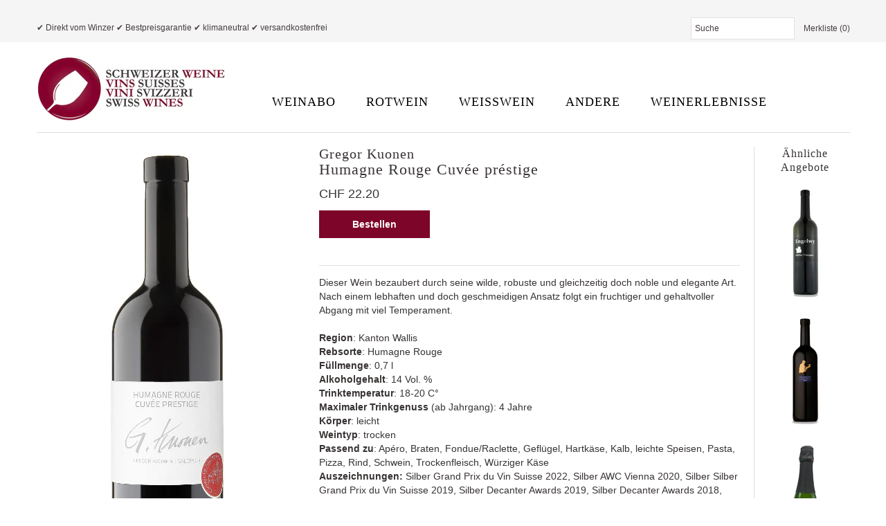

--- FILE ---
content_type: text/html; charset=utf-8
request_url: https://www.schweizer-weine.net/collections/weinpraemierung-goldmedaillen-gewinner/products/humagne-rouge-cuvee-prestige
body_size: 24983
content:



<!DOCTYPE html>
<!--[if lt IE 7 ]><html class="ie ie6" lang="en"> <![endif]-->
<!--[if IE 7 ]><html class="ie ie7" lang="en"> <![endif]-->
<!--[if IE 8 ]><html class="ie ie8" lang="en"> <![endif]-->
<!--[if (gte IE 9)|!(IE)]><!--><html lang="en"> <!--<![endif]-->
<head>
  
  <!-- Global site tag (gtag.js) - Google Ads: 658166075 -->
<script async src="https://www.googletagmanager.com/gtag/js?id=AW-658166075"></script>
<script>
  window.dataLayer = window.dataLayer || [];
  function gtag(){dataLayer.push(arguments);}
  gtag('js', new Date());

  gtag('config', 'AW-658166075');
</script>

<!-- Global site tag (gtag.js) - Google Analytics -->
<script async src="https://www.googletagmanager.com/gtag/js?id=G-4LS95TGNW9"></script>
<script>
  window.dataLayer = window.dataLayer || [];
  function gtag(){dataLayer.push(arguments);}
  gtag('js', new Date());

  gtag('config', 'G-4LS95TGNW9');
</script>


  
  
  
  <meta name="google-site-verification" content="Tq_4RzeQS4V3OKfCjHOJ4yqOpa25NxSXZv8cUC2kmng" />
  

  
  
  
  
  
  
  
  
  <meta name="google-site-verification" content="Tq_4RzeQS4V3OKfCjHOJ4yqOpa25NxSXZv8cUC2kmng" />
  <meta name="google-site-verification" content="PZAv0FWaXZnrBb1n_23mWOWuutcQN7rZP0fp-IPgbx4" />
  
  

  <meta charset="utf-8" />

  
    

  
  

  
    

  
     

  
     

  
    

  
       

  
    

  
  

  
  

  
      

  
   

  
     

  
   
<script src="https://apis.google.com/js/platform.js" async defer></script>
  <!-- Basic Page Needs
================================================== -->

  <title>Humagne Rouge Cuvée préstige - Gregor Kuonen - Schweizer Wein – Schweizer Weine</title>
  
  <meta name="description" content="Dieser Wein bezaubert durch seine wilde, robuste und gleichzeitig doch noble und elegante Art. Nach einem lebhaften und doch geschmeidigen Ansatz folgt ein fruchtiger und gehaltvoller Abgang mit viel Temperament. Region: Kanton WallisRebsorte: Humagne RougeFüllmenge: 0,7 lAlkoholgehalt: 14 Vol. %Trinktemperatur: 18-20 " />
  
  <link rel="canonical" href="https://www.schweizer-weine.net/products/humagne-rouge-cuvee-prestige" />

  <!-- CSS
================================================== -->


  <link href="//www.schweizer-weine.net/cdn/shop/t/4/assets/stylesheet.css?v=119799975939607960401736415279" rel="stylesheet" type="text/css" media="all" />
  <link href="//www.schweizer-weine.net/cdn/shop/t/4/assets/flexslider.css?v=160079434761208962061604391285" rel="stylesheet" type="text/css" media="all" />
  <link href="//www.schweizer-weine.net/cdn/shop/t/4/assets/queries.css?v=35397978105132074561604392811" rel="stylesheet" type="text/css" media="all" />
  <link href="//www.schweizer-weine.net/cdn/shop/t/4/assets/jquery.fancybox.css?v=32503440987957540581734528701" rel="stylesheet" type="text/css" media="all" />
  <link href="//www.schweizer-weine.net/cdn/shop/t/4/assets/font-awesome.css?v=100119216658670325501604391246" rel="stylesheet" type="text/css" media="all" />


  <!-- JS
================================================== -->

  <script type="text/javascript" src="//ajax.googleapis.com/ajax/libs/jquery/1.9.1/jquery.min.js"></script>
  <script src="//www.schweizer-weine.net/cdn/shop/t/4/assets/theme.js?v=140776642919776619631604391285" type="text/javascript"></script>
  <script src="//www.schweizer-weine.net/cdn/shopifycloud/storefront/assets/themes_support/option_selection-b017cd28.js" type="text/javascript"></script>
  <script src="//www.schweizer-weine.net/cdn/shop/t/4/assets/jquery.flexslider.js?v=147588907645023219071604391259" type="text/javascript"></script>
  <script src="//www.schweizer-weine.net/cdn/shop/t/4/assets/select.js?v=35650943047906450611604391271" type="text/javascript"></script>
  <script src="//www.schweizer-weine.net/cdn/shop/t/4/assets/jquery.fancybox.pack.js?v=98388074616830255951604391258" type="text/javascript"></script>
  <script src="//www.schweizer-weine.net/cdn/shop/t/4/assets/jquery.easing.1.3.js?v=172541285191835633401604391257" type="text/javascript"></script>
  <script src="//www.schweizer-weine.net/cdn/shop/t/4/assets/jquery.placeholder.js?v=23817066470502801731604391260" type="text/javascript"></script>
  <script src="//www.schweizer-weine.net/cdn/shop/t/4/assets/jquery.fs.shifter.js?v=49917305197206640071604391259" type="text/javascript"></script>
  <script src="//www.schweizer-weine.net/cdn/shop/t/4/assets/jquery.cookie.js?v=61671871682430135081604391256" type="text/javascript"></script>
  
  
  <script src="//www.schweizer-weine.net/cdn/shop/t/4/assets/jquery.zoom.js?v=133502941219315947591604391261" type="text/javascript"></script>
  

  
  
  

  <!--[if lt IE 9]>
<span>109795324596994282486442020668228082860</span>
<![endif]-->

  <meta name="viewport" content="width=device-width, initial-scale=1, maximum-scale=1">

  <!-- Favicons
================================================== -->

  <link rel="shortcut icon" href="//www.schweizer-weine.net/cdn/shop/t/4/assets/favicon.png?v=82346959726191140011604391245">

  

  <script>window.performance && window.performance.mark && window.performance.mark('shopify.content_for_header.start');</script><meta id="shopify-digital-wallet" name="shopify-digital-wallet" content="/7413487/digital_wallets/dialog">
<meta name="shopify-checkout-api-token" content="53047565a4f06999e3c87129c6fd8a5a">
<meta id="in-context-paypal-metadata" data-shop-id="7413487" data-venmo-supported="false" data-environment="production" data-locale="en_US" data-paypal-v4="true" data-currency="CHF">
<link rel="alternate" type="application/json+oembed" href="https://www.schweizer-weine.net/products/humagne-rouge-cuvee-prestige.oembed">
<script async="async" src="/checkouts/internal/preloads.js?locale=de-CH"></script>
<script id="shopify-features" type="application/json">{"accessToken":"53047565a4f06999e3c87129c6fd8a5a","betas":["rich-media-storefront-analytics"],"domain":"www.schweizer-weine.net","predictiveSearch":true,"shopId":7413487,"locale":"de"}</script>
<script>var Shopify = Shopify || {};
Shopify.shop = "schweizer-weine.myshopify.com";
Shopify.locale = "de-CH";
Shopify.currency = {"active":"CHF","rate":"1.0"};
Shopify.country = "CH";
Shopify.theme = {"name":"Mr Parker 11\/3\/2020","id":115076563102,"schema_name":null,"schema_version":null,"theme_store_id":567,"role":"main"};
Shopify.theme.handle = "null";
Shopify.theme.style = {"id":null,"handle":null};
Shopify.cdnHost = "www.schweizer-weine.net/cdn";
Shopify.routes = Shopify.routes || {};
Shopify.routes.root = "/";</script>
<script type="module">!function(o){(o.Shopify=o.Shopify||{}).modules=!0}(window);</script>
<script>!function(o){function n(){var o=[];function n(){o.push(Array.prototype.slice.apply(arguments))}return n.q=o,n}var t=o.Shopify=o.Shopify||{};t.loadFeatures=n(),t.autoloadFeatures=n()}(window);</script>
<script id="shop-js-analytics" type="application/json">{"pageType":"product"}</script>
<script defer="defer" async type="module" src="//www.schweizer-weine.net/cdn/shopifycloud/shop-js/modules/v2/client.init-shop-cart-sync_e98Ab_XN.de.esm.js"></script>
<script defer="defer" async type="module" src="//www.schweizer-weine.net/cdn/shopifycloud/shop-js/modules/v2/chunk.common_Pcw9EP95.esm.js"></script>
<script defer="defer" async type="module" src="//www.schweizer-weine.net/cdn/shopifycloud/shop-js/modules/v2/chunk.modal_CzmY4ZhL.esm.js"></script>
<script type="module">
  await import("//www.schweizer-weine.net/cdn/shopifycloud/shop-js/modules/v2/client.init-shop-cart-sync_e98Ab_XN.de.esm.js");
await import("//www.schweizer-weine.net/cdn/shopifycloud/shop-js/modules/v2/chunk.common_Pcw9EP95.esm.js");
await import("//www.schweizer-weine.net/cdn/shopifycloud/shop-js/modules/v2/chunk.modal_CzmY4ZhL.esm.js");

  window.Shopify.SignInWithShop?.initShopCartSync?.({"fedCMEnabled":true,"windoidEnabled":true});

</script>
<script>(function() {
  var isLoaded = false;
  function asyncLoad() {
    if (isLoaded) return;
    isLoaded = true;
    var urls = ["https:\/\/a.mailmunch.co\/widgets\/site-783423-6af61e89a5ec31f6643be14a0c6c1ce21d7d0beb.js?shop=schweizer-weine.myshopify.com","https:\/\/search-us3.omegacommerce.com\/instant\/initjs?ID=75046c75-fa22-456d-a70a-56242417154f\u0026shop=schweizer-weine.myshopify.com"];
    for (var i = 0; i < urls.length; i++) {
      var s = document.createElement('script');
      s.type = 'text/javascript';
      s.async = true;
      s.src = urls[i];
      var x = document.getElementsByTagName('script')[0];
      x.parentNode.insertBefore(s, x);
    }
  };
  if(window.attachEvent) {
    window.attachEvent('onload', asyncLoad);
  } else {
    window.addEventListener('load', asyncLoad, false);
  }
})();</script>
<script id="__st">var __st={"a":7413487,"offset":3600,"reqid":"5763dc08-d146-4e1b-a62f-510919bea235-1769448036","pageurl":"www.schweizer-weine.net\/collections\/weinpraemierung-goldmedaillen-gewinner\/products\/humagne-rouge-cuvee-prestige","u":"feade2f02cfb","p":"product","rtyp":"product","rid":7436371624094};</script>
<script>window.ShopifyPaypalV4VisibilityTracking = true;</script>
<script id="captcha-bootstrap">!function(){'use strict';const t='contact',e='account',n='new_comment',o=[[t,t],['blogs',n],['comments',n],[t,'customer']],c=[[e,'customer_login'],[e,'guest_login'],[e,'recover_customer_password'],[e,'create_customer']],r=t=>t.map((([t,e])=>`form[action*='/${t}']:not([data-nocaptcha='true']) input[name='form_type'][value='${e}']`)).join(','),a=t=>()=>t?[...document.querySelectorAll(t)].map((t=>t.form)):[];function s(){const t=[...o],e=r(t);return a(e)}const i='password',u='form_key',d=['recaptcha-v3-token','g-recaptcha-response','h-captcha-response',i],f=()=>{try{return window.sessionStorage}catch{return}},m='__shopify_v',_=t=>t.elements[u];function p(t,e,n=!1){try{const o=window.sessionStorage,c=JSON.parse(o.getItem(e)),{data:r}=function(t){const{data:e,action:n}=t;return t[m]||n?{data:e,action:n}:{data:t,action:n}}(c);for(const[e,n]of Object.entries(r))t.elements[e]&&(t.elements[e].value=n);n&&o.removeItem(e)}catch(o){console.error('form repopulation failed',{error:o})}}const l='form_type',E='cptcha';function T(t){t.dataset[E]=!0}const w=window,h=w.document,L='Shopify',v='ce_forms',y='captcha';let A=!1;((t,e)=>{const n=(g='f06e6c50-85a8-45c8-87d0-21a2b65856fe',I='https://cdn.shopify.com/shopifycloud/storefront-forms-hcaptcha/ce_storefront_forms_captcha_hcaptcha.v1.5.2.iife.js',D={infoText:'Durch hCaptcha geschützt',privacyText:'Datenschutz',termsText:'Allgemeine Geschäftsbedingungen'},(t,e,n)=>{const o=w[L][v],c=o.bindForm;if(c)return c(t,g,e,D).then(n);var r;o.q.push([[t,g,e,D],n]),r=I,A||(h.body.append(Object.assign(h.createElement('script'),{id:'captcha-provider',async:!0,src:r})),A=!0)});var g,I,D;w[L]=w[L]||{},w[L][v]=w[L][v]||{},w[L][v].q=[],w[L][y]=w[L][y]||{},w[L][y].protect=function(t,e){n(t,void 0,e),T(t)},Object.freeze(w[L][y]),function(t,e,n,w,h,L){const[v,y,A,g]=function(t,e,n){const i=e?o:[],u=t?c:[],d=[...i,...u],f=r(d),m=r(i),_=r(d.filter((([t,e])=>n.includes(e))));return[a(f),a(m),a(_),s()]}(w,h,L),I=t=>{const e=t.target;return e instanceof HTMLFormElement?e:e&&e.form},D=t=>v().includes(t);t.addEventListener('submit',(t=>{const e=I(t);if(!e)return;const n=D(e)&&!e.dataset.hcaptchaBound&&!e.dataset.recaptchaBound,o=_(e),c=g().includes(e)&&(!o||!o.value);(n||c)&&t.preventDefault(),c&&!n&&(function(t){try{if(!f())return;!function(t){const e=f();if(!e)return;const n=_(t);if(!n)return;const o=n.value;o&&e.removeItem(o)}(t);const e=Array.from(Array(32),(()=>Math.random().toString(36)[2])).join('');!function(t,e){_(t)||t.append(Object.assign(document.createElement('input'),{type:'hidden',name:u})),t.elements[u].value=e}(t,e),function(t,e){const n=f();if(!n)return;const o=[...t.querySelectorAll(`input[type='${i}']`)].map((({name:t})=>t)),c=[...d,...o],r={};for(const[a,s]of new FormData(t).entries())c.includes(a)||(r[a]=s);n.setItem(e,JSON.stringify({[m]:1,action:t.action,data:r}))}(t,e)}catch(e){console.error('failed to persist form',e)}}(e),e.submit())}));const S=(t,e)=>{t&&!t.dataset[E]&&(n(t,e.some((e=>e===t))),T(t))};for(const o of['focusin','change'])t.addEventListener(o,(t=>{const e=I(t);D(e)&&S(e,y())}));const B=e.get('form_key'),M=e.get(l),P=B&&M;t.addEventListener('DOMContentLoaded',(()=>{const t=y();if(P)for(const e of t)e.elements[l].value===M&&p(e,B);[...new Set([...A(),...v().filter((t=>'true'===t.dataset.shopifyCaptcha))])].forEach((e=>S(e,t)))}))}(h,new URLSearchParams(w.location.search),n,t,e,['guest_login'])})(!0,!1)}();</script>
<script integrity="sha256-4kQ18oKyAcykRKYeNunJcIwy7WH5gtpwJnB7kiuLZ1E=" data-source-attribution="shopify.loadfeatures" defer="defer" src="//www.schweizer-weine.net/cdn/shopifycloud/storefront/assets/storefront/load_feature-a0a9edcb.js" crossorigin="anonymous"></script>
<script data-source-attribution="shopify.dynamic_checkout.dynamic.init">var Shopify=Shopify||{};Shopify.PaymentButton=Shopify.PaymentButton||{isStorefrontPortableWallets:!0,init:function(){window.Shopify.PaymentButton.init=function(){};var t=document.createElement("script");t.src="https://www.schweizer-weine.net/cdn/shopifycloud/portable-wallets/latest/portable-wallets.de.js",t.type="module",document.head.appendChild(t)}};
</script>
<script data-source-attribution="shopify.dynamic_checkout.buyer_consent">
  function portableWalletsHideBuyerConsent(e){var t=document.getElementById("shopify-buyer-consent"),n=document.getElementById("shopify-subscription-policy-button");t&&n&&(t.classList.add("hidden"),t.setAttribute("aria-hidden","true"),n.removeEventListener("click",e))}function portableWalletsShowBuyerConsent(e){var t=document.getElementById("shopify-buyer-consent"),n=document.getElementById("shopify-subscription-policy-button");t&&n&&(t.classList.remove("hidden"),t.removeAttribute("aria-hidden"),n.addEventListener("click",e))}window.Shopify?.PaymentButton&&(window.Shopify.PaymentButton.hideBuyerConsent=portableWalletsHideBuyerConsent,window.Shopify.PaymentButton.showBuyerConsent=portableWalletsShowBuyerConsent);
</script>
<script data-source-attribution="shopify.dynamic_checkout.cart.bootstrap">document.addEventListener("DOMContentLoaded",(function(){function t(){return document.querySelector("shopify-accelerated-checkout-cart, shopify-accelerated-checkout")}if(t())Shopify.PaymentButton.init();else{new MutationObserver((function(e,n){t()&&(Shopify.PaymentButton.init(),n.disconnect())})).observe(document.body,{childList:!0,subtree:!0})}}));
</script>
<link id="shopify-accelerated-checkout-styles" rel="stylesheet" media="screen" href="https://www.schweizer-weine.net/cdn/shopifycloud/portable-wallets/latest/accelerated-checkout-backwards-compat.css" crossorigin="anonymous">
<style id="shopify-accelerated-checkout-cart">
        #shopify-buyer-consent {
  margin-top: 1em;
  display: inline-block;
  width: 100%;
}

#shopify-buyer-consent.hidden {
  display: none;
}

#shopify-subscription-policy-button {
  background: none;
  border: none;
  padding: 0;
  text-decoration: underline;
  font-size: inherit;
  cursor: pointer;
}

#shopify-subscription-policy-button::before {
  box-shadow: none;
}

      </style>

<script>window.performance && window.performance.mark && window.performance.mark('shopify.content_for_header.end');</script>

  
      













<!-- Facebook Pixel Code -->
<script>
!function(f,b,e,v,n,t,s){if(f.fbq)return;n=f.fbq=function(){n.callMethod?
n.callMethod.apply(n,arguments):n.queue.push(arguments)};if(!f._fbq)f._fbq=n;
n.push=n;n.loaded=!0;n.version='2.0';n.queue=[];t=b.createElement(e);t.async=!0;
t.src=v;s=b.getElementsByTagName(e)[0];s.parentNode.insertBefore(t,s)}(window,
document,'script','//connect.facebook.net/en_US/fbevents.js');

fbq('init', '1065096290177226');
fbq('track', "PageView");</script>
<noscript><img height="1" width="1" style="display:none"
src="https://www.facebook.com/tr?id=1065096290177226&ev=PageView&noscript=1"
/></noscript>
<!-- End Facebook Pixel Code -->



<!-- Meta Pixel Code -->
<script>
  !function(f,b,e,v,n,t,s)
  {if(f.fbq)return;n=f.fbq=function(){n.callMethod?
  n.callMethod.apply(n,arguments):n.queue.push(arguments)};
  if(!f._fbq)f._fbq=n;n.push=n;n.loaded=!0;n.version='2.0';
  n.queue=[];t=b.createElement(e);t.async=!0;
  t.src=v;s=b.getElementsByTagName(e)[0];
  s.parentNode.insertBefore(t,s)}(window, document,'script',
  'https://connect.facebook.net/en_US/fbevents.js');
  fbq('init', '334660418422385');
  fbq('track', 'PageView');
</script>
<noscript><img height="1" width="1" style="display:none"
  src="https://www.facebook.com/tr?id=334660418422385&ev=PageView&noscript=1"
/></noscript>
<!-- End Meta Pixel Code -->



<meta property="og:image" content="https://cdn.shopify.com/s/files/1/0741/3487/products/Humagne_RougeGregorKuonen.jpg?v=1675434867" />
<meta property="og:image:secure_url" content="https://cdn.shopify.com/s/files/1/0741/3487/products/Humagne_RougeGregorKuonen.jpg?v=1675434867" />
<meta property="og:image:width" content="263" />
<meta property="og:image:height" content="730" />
<meta property="og:image:alt" content="Gregor Kuonen Humagne Rouge Cuvée préstige" />
<link href="https://monorail-edge.shopifysvc.com" rel="dns-prefetch">
<script>(function(){if ("sendBeacon" in navigator && "performance" in window) {try {var session_token_from_headers = performance.getEntriesByType('navigation')[0].serverTiming.find(x => x.name == '_s').description;} catch {var session_token_from_headers = undefined;}var session_cookie_matches = document.cookie.match(/_shopify_s=([^;]*)/);var session_token_from_cookie = session_cookie_matches && session_cookie_matches.length === 2 ? session_cookie_matches[1] : "";var session_token = session_token_from_headers || session_token_from_cookie || "";function handle_abandonment_event(e) {var entries = performance.getEntries().filter(function(entry) {return /monorail-edge.shopifysvc.com/.test(entry.name);});if (!window.abandonment_tracked && entries.length === 0) {window.abandonment_tracked = true;var currentMs = Date.now();var navigation_start = performance.timing.navigationStart;var payload = {shop_id: 7413487,url: window.location.href,navigation_start,duration: currentMs - navigation_start,session_token,page_type: "product"};window.navigator.sendBeacon("https://monorail-edge.shopifysvc.com/v1/produce", JSON.stringify({schema_id: "online_store_buyer_site_abandonment/1.1",payload: payload,metadata: {event_created_at_ms: currentMs,event_sent_at_ms: currentMs}}));}}window.addEventListener('pagehide', handle_abandonment_event);}}());</script>
<script id="web-pixels-manager-setup">(function e(e,d,r,n,o){if(void 0===o&&(o={}),!Boolean(null===(a=null===(i=window.Shopify)||void 0===i?void 0:i.analytics)||void 0===a?void 0:a.replayQueue)){var i,a;window.Shopify=window.Shopify||{};var t=window.Shopify;t.analytics=t.analytics||{};var s=t.analytics;s.replayQueue=[],s.publish=function(e,d,r){return s.replayQueue.push([e,d,r]),!0};try{self.performance.mark("wpm:start")}catch(e){}var l=function(){var e={modern:/Edge?\/(1{2}[4-9]|1[2-9]\d|[2-9]\d{2}|\d{4,})\.\d+(\.\d+|)|Firefox\/(1{2}[4-9]|1[2-9]\d|[2-9]\d{2}|\d{4,})\.\d+(\.\d+|)|Chrom(ium|e)\/(9{2}|\d{3,})\.\d+(\.\d+|)|(Maci|X1{2}).+ Version\/(15\.\d+|(1[6-9]|[2-9]\d|\d{3,})\.\d+)([,.]\d+|)( \(\w+\)|)( Mobile\/\w+|) Safari\/|Chrome.+OPR\/(9{2}|\d{3,})\.\d+\.\d+|(CPU[ +]OS|iPhone[ +]OS|CPU[ +]iPhone|CPU IPhone OS|CPU iPad OS)[ +]+(15[._]\d+|(1[6-9]|[2-9]\d|\d{3,})[._]\d+)([._]\d+|)|Android:?[ /-](13[3-9]|1[4-9]\d|[2-9]\d{2}|\d{4,})(\.\d+|)(\.\d+|)|Android.+Firefox\/(13[5-9]|1[4-9]\d|[2-9]\d{2}|\d{4,})\.\d+(\.\d+|)|Android.+Chrom(ium|e)\/(13[3-9]|1[4-9]\d|[2-9]\d{2}|\d{4,})\.\d+(\.\d+|)|SamsungBrowser\/([2-9]\d|\d{3,})\.\d+/,legacy:/Edge?\/(1[6-9]|[2-9]\d|\d{3,})\.\d+(\.\d+|)|Firefox\/(5[4-9]|[6-9]\d|\d{3,})\.\d+(\.\d+|)|Chrom(ium|e)\/(5[1-9]|[6-9]\d|\d{3,})\.\d+(\.\d+|)([\d.]+$|.*Safari\/(?![\d.]+ Edge\/[\d.]+$))|(Maci|X1{2}).+ Version\/(10\.\d+|(1[1-9]|[2-9]\d|\d{3,})\.\d+)([,.]\d+|)( \(\w+\)|)( Mobile\/\w+|) Safari\/|Chrome.+OPR\/(3[89]|[4-9]\d|\d{3,})\.\d+\.\d+|(CPU[ +]OS|iPhone[ +]OS|CPU[ +]iPhone|CPU IPhone OS|CPU iPad OS)[ +]+(10[._]\d+|(1[1-9]|[2-9]\d|\d{3,})[._]\d+)([._]\d+|)|Android:?[ /-](13[3-9]|1[4-9]\d|[2-9]\d{2}|\d{4,})(\.\d+|)(\.\d+|)|Mobile Safari.+OPR\/([89]\d|\d{3,})\.\d+\.\d+|Android.+Firefox\/(13[5-9]|1[4-9]\d|[2-9]\d{2}|\d{4,})\.\d+(\.\d+|)|Android.+Chrom(ium|e)\/(13[3-9]|1[4-9]\d|[2-9]\d{2}|\d{4,})\.\d+(\.\d+|)|Android.+(UC? ?Browser|UCWEB|U3)[ /]?(15\.([5-9]|\d{2,})|(1[6-9]|[2-9]\d|\d{3,})\.\d+)\.\d+|SamsungBrowser\/(5\.\d+|([6-9]|\d{2,})\.\d+)|Android.+MQ{2}Browser\/(14(\.(9|\d{2,})|)|(1[5-9]|[2-9]\d|\d{3,})(\.\d+|))(\.\d+|)|K[Aa][Ii]OS\/(3\.\d+|([4-9]|\d{2,})\.\d+)(\.\d+|)/},d=e.modern,r=e.legacy,n=navigator.userAgent;return n.match(d)?"modern":n.match(r)?"legacy":"unknown"}(),u="modern"===l?"modern":"legacy",c=(null!=n?n:{modern:"",legacy:""})[u],f=function(e){return[e.baseUrl,"/wpm","/b",e.hashVersion,"modern"===e.buildTarget?"m":"l",".js"].join("")}({baseUrl:d,hashVersion:r,buildTarget:u}),m=function(e){var d=e.version,r=e.bundleTarget,n=e.surface,o=e.pageUrl,i=e.monorailEndpoint;return{emit:function(e){var a=e.status,t=e.errorMsg,s=(new Date).getTime(),l=JSON.stringify({metadata:{event_sent_at_ms:s},events:[{schema_id:"web_pixels_manager_load/3.1",payload:{version:d,bundle_target:r,page_url:o,status:a,surface:n,error_msg:t},metadata:{event_created_at_ms:s}}]});if(!i)return console&&console.warn&&console.warn("[Web Pixels Manager] No Monorail endpoint provided, skipping logging."),!1;try{return self.navigator.sendBeacon.bind(self.navigator)(i,l)}catch(e){}var u=new XMLHttpRequest;try{return u.open("POST",i,!0),u.setRequestHeader("Content-Type","text/plain"),u.send(l),!0}catch(e){return console&&console.warn&&console.warn("[Web Pixels Manager] Got an unhandled error while logging to Monorail."),!1}}}}({version:r,bundleTarget:l,surface:e.surface,pageUrl:self.location.href,monorailEndpoint:e.monorailEndpoint});try{o.browserTarget=l,function(e){var d=e.src,r=e.async,n=void 0===r||r,o=e.onload,i=e.onerror,a=e.sri,t=e.scriptDataAttributes,s=void 0===t?{}:t,l=document.createElement("script"),u=document.querySelector("head"),c=document.querySelector("body");if(l.async=n,l.src=d,a&&(l.integrity=a,l.crossOrigin="anonymous"),s)for(var f in s)if(Object.prototype.hasOwnProperty.call(s,f))try{l.dataset[f]=s[f]}catch(e){}if(o&&l.addEventListener("load",o),i&&l.addEventListener("error",i),u)u.appendChild(l);else{if(!c)throw new Error("Did not find a head or body element to append the script");c.appendChild(l)}}({src:f,async:!0,onload:function(){if(!function(){var e,d;return Boolean(null===(d=null===(e=window.Shopify)||void 0===e?void 0:e.analytics)||void 0===d?void 0:d.initialized)}()){var d=window.webPixelsManager.init(e)||void 0;if(d){var r=window.Shopify.analytics;r.replayQueue.forEach((function(e){var r=e[0],n=e[1],o=e[2];d.publishCustomEvent(r,n,o)})),r.replayQueue=[],r.publish=d.publishCustomEvent,r.visitor=d.visitor,r.initialized=!0}}},onerror:function(){return m.emit({status:"failed",errorMsg:"".concat(f," has failed to load")})},sri:function(e){var d=/^sha384-[A-Za-z0-9+/=]+$/;return"string"==typeof e&&d.test(e)}(c)?c:"",scriptDataAttributes:o}),m.emit({status:"loading"})}catch(e){m.emit({status:"failed",errorMsg:(null==e?void 0:e.message)||"Unknown error"})}}})({shopId: 7413487,storefrontBaseUrl: "https://www.schweizer-weine.net",extensionsBaseUrl: "https://extensions.shopifycdn.com/cdn/shopifycloud/web-pixels-manager",monorailEndpoint: "https://monorail-edge.shopifysvc.com/unstable/produce_batch",surface: "storefront-renderer",enabledBetaFlags: ["2dca8a86"],webPixelsConfigList: [{"id":"656834718","configuration":"{\"config\":\"{\\\"pixel_id\\\":\\\"G-4LS95TGNW9\\\",\\\"gtag_events\\\":[{\\\"type\\\":\\\"purchase\\\",\\\"action_label\\\":\\\"G-4LS95TGNW9\\\"},{\\\"type\\\":\\\"page_view\\\",\\\"action_label\\\":\\\"G-4LS95TGNW9\\\"},{\\\"type\\\":\\\"view_item\\\",\\\"action_label\\\":\\\"G-4LS95TGNW9\\\"},{\\\"type\\\":\\\"search\\\",\\\"action_label\\\":\\\"G-4LS95TGNW9\\\"},{\\\"type\\\":\\\"add_to_cart\\\",\\\"action_label\\\":\\\"G-4LS95TGNW9\\\"},{\\\"type\\\":\\\"begin_checkout\\\",\\\"action_label\\\":\\\"G-4LS95TGNW9\\\"},{\\\"type\\\":\\\"add_payment_info\\\",\\\"action_label\\\":\\\"G-4LS95TGNW9\\\"}],\\\"enable_monitoring_mode\\\":false}\"}","eventPayloadVersion":"v1","runtimeContext":"OPEN","scriptVersion":"b2a88bafab3e21179ed38636efcd8a93","type":"APP","apiClientId":1780363,"privacyPurposes":[],"dataSharingAdjustments":{"protectedCustomerApprovalScopes":["read_customer_address","read_customer_email","read_customer_name","read_customer_personal_data","read_customer_phone"]}},{"id":"62521502","eventPayloadVersion":"v1","runtimeContext":"LAX","scriptVersion":"1","type":"CUSTOM","privacyPurposes":["MARKETING"],"name":"Meta pixel (migrated)"},{"id":"shopify-app-pixel","configuration":"{}","eventPayloadVersion":"v1","runtimeContext":"STRICT","scriptVersion":"0450","apiClientId":"shopify-pixel","type":"APP","privacyPurposes":["ANALYTICS","MARKETING"]},{"id":"shopify-custom-pixel","eventPayloadVersion":"v1","runtimeContext":"LAX","scriptVersion":"0450","apiClientId":"shopify-pixel","type":"CUSTOM","privacyPurposes":["ANALYTICS","MARKETING"]}],isMerchantRequest: false,initData: {"shop":{"name":"Schweizer Weine","paymentSettings":{"currencyCode":"CHF"},"myshopifyDomain":"schweizer-weine.myshopify.com","countryCode":"CH","storefrontUrl":"https:\/\/www.schweizer-weine.net"},"customer":null,"cart":null,"checkout":null,"productVariants":[{"price":{"amount":22.2,"currencyCode":"CHF"},"product":{"title":"Humagne Rouge Cuvée préstige","vendor":"Gregor Kuonen","id":"7436371624094","untranslatedTitle":"Humagne Rouge Cuvée préstige","url":"\/products\/humagne-rouge-cuvee-prestige","type":"Kanton Wallis"},"id":"42421003452574","image":{"src":"\/\/www.schweizer-weine.net\/cdn\/shop\/products\/Humagne_RougeGregorKuonen.jpg?v=1675434867"},"sku":"","title":"Default Title","untranslatedTitle":"Default Title"}],"purchasingCompany":null},},"https://www.schweizer-weine.net/cdn","fcfee988w5aeb613cpc8e4bc33m6693e112",{"modern":"","legacy":""},{"shopId":"7413487","storefrontBaseUrl":"https:\/\/www.schweizer-weine.net","extensionBaseUrl":"https:\/\/extensions.shopifycdn.com\/cdn\/shopifycloud\/web-pixels-manager","surface":"storefront-renderer","enabledBetaFlags":"[\"2dca8a86\"]","isMerchantRequest":"false","hashVersion":"fcfee988w5aeb613cpc8e4bc33m6693e112","publish":"custom","events":"[[\"page_viewed\",{}],[\"product_viewed\",{\"productVariant\":{\"price\":{\"amount\":22.2,\"currencyCode\":\"CHF\"},\"product\":{\"title\":\"Humagne Rouge Cuvée préstige\",\"vendor\":\"Gregor Kuonen\",\"id\":\"7436371624094\",\"untranslatedTitle\":\"Humagne Rouge Cuvée préstige\",\"url\":\"\/products\/humagne-rouge-cuvee-prestige\",\"type\":\"Kanton Wallis\"},\"id\":\"42421003452574\",\"image\":{\"src\":\"\/\/www.schweizer-weine.net\/cdn\/shop\/products\/Humagne_RougeGregorKuonen.jpg?v=1675434867\"},\"sku\":\"\",\"title\":\"Default Title\",\"untranslatedTitle\":\"Default Title\"}}]]"});</script><script>
  window.ShopifyAnalytics = window.ShopifyAnalytics || {};
  window.ShopifyAnalytics.meta = window.ShopifyAnalytics.meta || {};
  window.ShopifyAnalytics.meta.currency = 'CHF';
  var meta = {"product":{"id":7436371624094,"gid":"gid:\/\/shopify\/Product\/7436371624094","vendor":"Gregor Kuonen","type":"Kanton Wallis","handle":"humagne-rouge-cuvee-prestige","variants":[{"id":42421003452574,"price":2220,"name":"Humagne Rouge Cuvée préstige","public_title":null,"sku":""}],"remote":false},"page":{"pageType":"product","resourceType":"product","resourceId":7436371624094,"requestId":"5763dc08-d146-4e1b-a62f-510919bea235-1769448036"}};
  for (var attr in meta) {
    window.ShopifyAnalytics.meta[attr] = meta[attr];
  }
</script>
<script class="analytics">
  (function () {
    var customDocumentWrite = function(content) {
      var jquery = null;

      if (window.jQuery) {
        jquery = window.jQuery;
      } else if (window.Checkout && window.Checkout.$) {
        jquery = window.Checkout.$;
      }

      if (jquery) {
        jquery('body').append(content);
      }
    };

    var hasLoggedConversion = function(token) {
      if (token) {
        return document.cookie.indexOf('loggedConversion=' + token) !== -1;
      }
      return false;
    }

    var setCookieIfConversion = function(token) {
      if (token) {
        var twoMonthsFromNow = new Date(Date.now());
        twoMonthsFromNow.setMonth(twoMonthsFromNow.getMonth() + 2);

        document.cookie = 'loggedConversion=' + token + '; expires=' + twoMonthsFromNow;
      }
    }

    var trekkie = window.ShopifyAnalytics.lib = window.trekkie = window.trekkie || [];
    if (trekkie.integrations) {
      return;
    }
    trekkie.methods = [
      'identify',
      'page',
      'ready',
      'track',
      'trackForm',
      'trackLink'
    ];
    trekkie.factory = function(method) {
      return function() {
        var args = Array.prototype.slice.call(arguments);
        args.unshift(method);
        trekkie.push(args);
        return trekkie;
      };
    };
    for (var i = 0; i < trekkie.methods.length; i++) {
      var key = trekkie.methods[i];
      trekkie[key] = trekkie.factory(key);
    }
    trekkie.load = function(config) {
      trekkie.config = config || {};
      trekkie.config.initialDocumentCookie = document.cookie;
      var first = document.getElementsByTagName('script')[0];
      var script = document.createElement('script');
      script.type = 'text/javascript';
      script.onerror = function(e) {
        var scriptFallback = document.createElement('script');
        scriptFallback.type = 'text/javascript';
        scriptFallback.onerror = function(error) {
                var Monorail = {
      produce: function produce(monorailDomain, schemaId, payload) {
        var currentMs = new Date().getTime();
        var event = {
          schema_id: schemaId,
          payload: payload,
          metadata: {
            event_created_at_ms: currentMs,
            event_sent_at_ms: currentMs
          }
        };
        return Monorail.sendRequest("https://" + monorailDomain + "/v1/produce", JSON.stringify(event));
      },
      sendRequest: function sendRequest(endpointUrl, payload) {
        // Try the sendBeacon API
        if (window && window.navigator && typeof window.navigator.sendBeacon === 'function' && typeof window.Blob === 'function' && !Monorail.isIos12()) {
          var blobData = new window.Blob([payload], {
            type: 'text/plain'
          });

          if (window.navigator.sendBeacon(endpointUrl, blobData)) {
            return true;
          } // sendBeacon was not successful

        } // XHR beacon

        var xhr = new XMLHttpRequest();

        try {
          xhr.open('POST', endpointUrl);
          xhr.setRequestHeader('Content-Type', 'text/plain');
          xhr.send(payload);
        } catch (e) {
          console.log(e);
        }

        return false;
      },
      isIos12: function isIos12() {
        return window.navigator.userAgent.lastIndexOf('iPhone; CPU iPhone OS 12_') !== -1 || window.navigator.userAgent.lastIndexOf('iPad; CPU OS 12_') !== -1;
      }
    };
    Monorail.produce('monorail-edge.shopifysvc.com',
      'trekkie_storefront_load_errors/1.1',
      {shop_id: 7413487,
      theme_id: 115076563102,
      app_name: "storefront",
      context_url: window.location.href,
      source_url: "//www.schweizer-weine.net/cdn/s/trekkie.storefront.a804e9514e4efded663580eddd6991fcc12b5451.min.js"});

        };
        scriptFallback.async = true;
        scriptFallback.src = '//www.schweizer-weine.net/cdn/s/trekkie.storefront.a804e9514e4efded663580eddd6991fcc12b5451.min.js';
        first.parentNode.insertBefore(scriptFallback, first);
      };
      script.async = true;
      script.src = '//www.schweizer-weine.net/cdn/s/trekkie.storefront.a804e9514e4efded663580eddd6991fcc12b5451.min.js';
      first.parentNode.insertBefore(script, first);
    };
    trekkie.load(
      {"Trekkie":{"appName":"storefront","development":false,"defaultAttributes":{"shopId":7413487,"isMerchantRequest":null,"themeId":115076563102,"themeCityHash":"6619255436025022842","contentLanguage":"de-CH","currency":"CHF","eventMetadataId":"51f77876-26d9-4804-b4fb-9653040344cc"},"isServerSideCookieWritingEnabled":true,"monorailRegion":"shop_domain","enabledBetaFlags":["65f19447"]},"Session Attribution":{},"S2S":{"facebookCapiEnabled":false,"source":"trekkie-storefront-renderer","apiClientId":580111}}
    );

    var loaded = false;
    trekkie.ready(function() {
      if (loaded) return;
      loaded = true;

      window.ShopifyAnalytics.lib = window.trekkie;

      var originalDocumentWrite = document.write;
      document.write = customDocumentWrite;
      try { window.ShopifyAnalytics.merchantGoogleAnalytics.call(this); } catch(error) {};
      document.write = originalDocumentWrite;

      window.ShopifyAnalytics.lib.page(null,{"pageType":"product","resourceType":"product","resourceId":7436371624094,"requestId":"5763dc08-d146-4e1b-a62f-510919bea235-1769448036","shopifyEmitted":true});

      var match = window.location.pathname.match(/checkouts\/(.+)\/(thank_you|post_purchase)/)
      var token = match? match[1]: undefined;
      if (!hasLoggedConversion(token)) {
        setCookieIfConversion(token);
        window.ShopifyAnalytics.lib.track("Viewed Product",{"currency":"CHF","variantId":42421003452574,"productId":7436371624094,"productGid":"gid:\/\/shopify\/Product\/7436371624094","name":"Humagne Rouge Cuvée préstige","price":"22.20","sku":"","brand":"Gregor Kuonen","variant":null,"category":"Kanton Wallis","nonInteraction":true,"remote":false},undefined,undefined,{"shopifyEmitted":true});
      window.ShopifyAnalytics.lib.track("monorail:\/\/trekkie_storefront_viewed_product\/1.1",{"currency":"CHF","variantId":42421003452574,"productId":7436371624094,"productGid":"gid:\/\/shopify\/Product\/7436371624094","name":"Humagne Rouge Cuvée préstige","price":"22.20","sku":"","brand":"Gregor Kuonen","variant":null,"category":"Kanton Wallis","nonInteraction":true,"remote":false,"referer":"https:\/\/www.schweizer-weine.net\/collections\/weinpraemierung-goldmedaillen-gewinner\/products\/humagne-rouge-cuvee-prestige"});
      }
    });


        var eventsListenerScript = document.createElement('script');
        eventsListenerScript.async = true;
        eventsListenerScript.src = "//www.schweizer-weine.net/cdn/shopifycloud/storefront/assets/shop_events_listener-3da45d37.js";
        document.getElementsByTagName('head')[0].appendChild(eventsListenerScript);

})();</script>
  <script>
  if (!window.ga || (window.ga && typeof window.ga !== 'function')) {
    window.ga = function ga() {
      (window.ga.q = window.ga.q || []).push(arguments);
      if (window.Shopify && window.Shopify.analytics && typeof window.Shopify.analytics.publish === 'function') {
        window.Shopify.analytics.publish("ga_stub_called", {}, {sendTo: "google_osp_migration"});
      }
      console.error("Shopify's Google Analytics stub called with:", Array.from(arguments), "\nSee https://help.shopify.com/manual/promoting-marketing/pixels/pixel-migration#google for more information.");
    };
    if (window.Shopify && window.Shopify.analytics && typeof window.Shopify.analytics.publish === 'function') {
      window.Shopify.analytics.publish("ga_stub_initialized", {}, {sendTo: "google_osp_migration"});
    }
  }
</script>
<script
  defer
  src="https://www.schweizer-weine.net/cdn/shopifycloud/perf-kit/shopify-perf-kit-3.0.4.min.js"
  data-application="storefront-renderer"
  data-shop-id="7413487"
  data-render-region="gcp-us-east1"
  data-page-type="product"
  data-theme-instance-id="115076563102"
  data-theme-name=""
  data-theme-version=""
  data-monorail-region="shop_domain"
  data-resource-timing-sampling-rate="10"
  data-shs="true"
  data-shs-beacon="true"
  data-shs-export-with-fetch="true"
  data-shs-logs-sample-rate="1"
  data-shs-beacon-endpoint="https://www.schweizer-weine.net/api/collect"
></script>
</head>

<body class="gridlock shifter product">

    <script>
  fbq('track', 'Purchase');
</script>
  
  <div id="fb-root"></div>
<script>(function(d, s, id) {
  var js, fjs = d.getElementsByTagName(s)[0];
  if (d.getElementById(id)) return;
  js = d.createElement(s); js.id = id;
  js.src = "//connect.facebook.net/de_DE/sdk.js#xfbml=1&version=v2.4";
  fjs.parentNode.insertBefore(js, fjs);
}(document, 'script', 'facebook-jssdk'));</script>
  
  
  
    <header>
      <div class="row">

        <div id="message" class="desktop-6 mobile-3">
          ✔ Direkt vom Winzer  ✔ Bestpreisgarantie ✔ klimaneutral  ✔ versandkostenfrei
        </div>
        

        
        <ul id="cart" class="desktop-6 tablet-6 mobile-3">
          <li class="searchbox">
             <form action="/search" method="get">
               <input type="text" name="q" id="q" placeholder="Suche" />
            </form>
          </li>
          
      
          
          <li class="cart-count">
            <a href="/cart">Merkliste (0)</a>

        </ul> 
        
         <span class="shifter-handle">Menu</span>

      </div>
    </header>
    <div class="shifter-page">    


    <!-- End Header -->

      <div class="row">
        <div id="navigation">

          <div id="logo" class="desktop-3 mobile-3">
            
            <a href="/"><img src="//www.schweizer-weine.net/cdn/shop/t/4/assets/logo.png?v=99875090480449097231604391261" alt="Schweizer Weine" style="border: 0;"/></a>
            
          </div>

          <nav class="desktop-9 mobile-3">

            <ul id="nav">
              
              
              
              <li class="dropdown"><a href="/pages/weinabo-fur-schweizer-weine-schenken" class="droplink">Weinabo</a>

                <span class="down"><i class="fa fa-chevron-down"></i></span>
                <ul>
                  
                  <li><a href="/pages/weinabo-schweiz">Weinabo Schweiz</a></li>
                  
                  <li><a href="/pages/weinabo-verschenken">Weinabo verschenken</a></li>
                  
                </ul>
              </li>
              
                              
              
              
              
              <li class="dropdown"><a href="/collections/rotwein" class="droplink">Rotwein</a>

                <span class="down"><i class="fa fa-chevron-down"></i></span>
                <ul>
                  
                  <li><a href="/collections/pinot-noir">Pinot Noir</a></li>
                  
                  <li><a href="/collections/merlot">Merlot</a></li>
                  
                  <li><a href="/collections/cabernet-dorsa">Cabernet Dorsa</a></li>
                  
                  <li><a href="/collections/cabernet-cortis">Cabernet Cortis</a></li>
                  
                  <li><a href="/collections/diolinoir">Diolinoir</a></li>
                  
                  <li><a href="/collections/dornfelder">Dornfelder</a></li>
                  
                  <li><a href="/collections/gamay">Gamay</a></li>
                  
                  <li><a href="/collections/schweizer-rotweine">Andere</a></li>
                  
                </ul>
              </li>
              
                              
              
              
              
              <li class="dropdown"><a href="/collections/weisswein" class="droplink">Weisswein</a>

                <span class="down"><i class="fa fa-chevron-down"></i></span>
                <ul>
                  
                  <li><a href="/collections/muller-thurgau">Müller-Thurgau</a></li>
                  
                  <li><a href="/collections/chardonnay">Chardonnay</a></li>
                  
                  <li><a href="/collections/sauvignon-blanc">Sauvignon Blanc</a></li>
                  
                  <li><a href="/collections/blanc-de-noir">Blanc de Noir</a></li>
                  
                  <li><a href="/collections/pinot-gris">Pinot Gris</a></li>
                  
                  <li><a href="/collections/pinot-blanc">Pinot Blanc</a></li>
                  
                  <li><a href="/collections/gewurztraminer">Gewürztraminer</a></li>
                  
                  <li><a href="/collections/chasselas">Chasselas | Fendant</a></li>
                  
                  <li><a href="/collections/schweizer-weissweine">Andere</a></li>
                  
                </ul>
              </li>
              
                              
              
              
              
              <li class="dropdown"><a href="/collections/andere" class="droplink">Andere</a>

                <span class="down"><i class="fa fa-chevron-down"></i></span>
                <ul>
                  
                  <li><a href="/collections/rosewein">Roséwein</a></li>
                  
                  <li><a href="/collections/schaumwein">Schaumwein</a></li>
                  
                  <li><a href="/collections/dessertweine">Dessertwein</a></li>
                  
                </ul>
              </li>
              
                              
              
              
              
              <li class="dropdown"><a href="/collections/weinerlebnisse-wein-events" class="droplink">Weinerlebnisse</a>

                <span class="down"><i class="fa fa-chevron-down"></i></span>
                <ul>
                  
                  <li><a href="/collections/weindegustationen-auf-dem-weingut">Weindegustationen</a></li>
                  
                  <li><a href="/collections/rebbergfuehrungen">Rebbergführungen</a></li>
                  
                  <li><a href="/collections/kellereifuehrung">Kellereiführungen</a></li>
                  
                  <li><a href="/collections/weinwanderungen-schweiz">Weinwanderungen</a></li>
                  
                  <li><a href="/collections/wine-dine">Wine & Dine</a></li>
                  
                  <li><a href="/collections/teamevents-betriebsausfluege">Teamevents</a></li>
                  
                </ul>
              </li>
              
                              
              

            </ul>
          </nav>
        </div>
      </div>





      <div id="content" class="row">
        <div class="desktop-12 mobile-3" id="nav-border"></div>
        <!-- Hide Breadcrumbs from homepage -->
        
        
        
        
<div id="product-7436371624094">


  <div id="product-photos" class="desktop-4 tablet-half mobile-3">

    
    

    
    <div class="bigimage  desktop-12">
      <img id="7436371624094" src="//www.schweizer-weine.net/cdn/shop/products/Humagne_RougeGregorKuonen_1024x1024.jpg?v=1675434867" alt='Gregor Kuonen Humagne Rouge Cuvée préstige' title="Humagne Rouge Cuvée préstige"/>
    </div>
     
    
     
  </div>


  <script type="text/javascript">
    $(document).ready(function(){
      $('a.clicker').click(function() {
        var newImage = $(this).attr('href');
        $( '.bigimage img' ).attr({ src: newImage }); 
        return false;
      });

    });    
  </script>
  <script>
    function emf_open_window(url, height, width) {
      var leftPos = 0;
      var topPos = 0;
      if (screen) {
          leftPos = (screen.width - width) / 2;
          topPos = (screen.height - height) / 2;
          window.open(url, null, 'width='+width+',height='+height+',left='+leftPos+',top='+topPos+', toolbar=0, location=0, status=1, scrollbars=1, resizable=1');
      }
	}
  </script>



  <div id="product-right" class="desktop-8 tablet-half mobile-3">
    <div id="product-description" class="desktop-10 tablet-6 mobile-3">
      <h2>Gregor Kuonen</h2>
      <h1>Humagne Rouge Cuvée préstige</h1>
      <p id="product-price">
        
        
        <span class="product-price" itemprop="price">CHF 22.20</span>
        
        
      </p>  

      <p><a href="https://www.emailmeform.com/builder/form/1Ac8jv3EXdsKan3u834L9Sha" onclick="emf_open_window(this.href, 686, 680); return false" title="Direkt bei Gregor Kuonen bestellen" target="_blank"> <input value="Bestellen" name="subscribe" id="mc-embedded-subscribe" class="button" type="submit"> </a> <br><br><br></p>
<hr>
<p>Dieser Wein bezaubert durch seine wilde, robuste und gleichzeitig doch noble und elegante Art. Nach einem lebhaften und doch geschmeidigen Ansatz folgt ein fruchtiger und gehaltvoller Abgang mit viel Temperament.</p>
<p><strong></strong><strong>Region</strong>: Kanton Wallis<br><strong>Rebsorte</strong>: Humagne Rouge<br><strong>Füllmenge</strong>: 0,7 l<br><strong>Alkoholgehalt</strong>: <span class="st">14 Vol. %</span><br><strong>Trinktemperatur</strong>: <span class="st">18-20 C°</span><br><strong>Maximaler Trinkgenuss</strong> (ab Jahrgang): 4 Jahre<br><strong>Körper</strong>: leicht<br><strong>Weintyp</strong>: trocken<br><strong>Passend zu</strong>: Apéro, Braten, Fondue/Raclette, Geflügel, Hartkäse, Kalb, leichte Speisen, Pasta, Pizza, Rind, Schwein, Trockenfleisch, Würziger Käse<br><strong>Auszeichnungen:</strong> Silber Grand Prix du Vin Suisse 2022, Silber AWC Vienna 2020, Silber Silber Grand Prix du Vin Suisse 2019, Silber Decanter Awards 2019, Silber Decanter Awards 2018, Silber Grand Prix du Vin Suisse 2017, Gold Expovina 2017, Silber Grand Prix du Vin Suisse 2016, Silber AWC Vienna 2015, Silber Expovina 2015, Gold Expovina 2014, Silber Grand Prix du Vin Suisse 2014<strong></strong><br><strong>Lieferzeit</strong>: 3-4 Arbeitstage</p>
<hr>
<h1>Gregor Kuonen - Caveau de Salquenen</h1>
<div style="text-align: right;"><img alt="Humagne Rouge Cuvée préstige Gregor Kuonen Wein kaufen bestellen" src="https://cdn.shopify.com/s/files/1/0741/3487/files/Gregor_Kuonen_100x100.png?v=1736951452" style="margin-bottom: 4px; margin-left: 4px; float: right;"></div>
<p>Unsere Leidenschaft, Ihr Vergnügen. Die Familienkellerei Gregor Kuonen Caveau de Salquenen wurde 1979 gegründet. Mit viel Leidenschaft und höchsten Qualitätsansprüchen hat sich unsere Kellerei in den letzten vier Jahrzehnten zu einer Top-Adresse in der Schweizer Weinbranche etabliert: Zahlreiche Bestauszeichnungen und über 250 Goldmedaillen an nationalen und internationalen Weinprämierungen zieren heute unsere Ehrentafel.</p>
      
      
<form action="/cart/add" method="post" data-money-format="CHF {{amount}}" id="product-form-7436371624094" >
  
  <div class="what-is-it">
    
  </div>
  <div class="product-variants"></div><!-- product variants -->  
  <input  type="hidden" id="" name="id" value="42421003452574" />    
  
  
    
  
  
      <a href="/collections/gregor-kuonen" name="button" class="button" style="margin-right: 20px; height: 40px; color: #fff; text-decoration: none">Mehr von diesem Winzer</a>
  		<input type="submit" name="button" class="add clearfix" value="Auf die Merkliste" />
  
  

  
</form>    



    <ul id="popups">
      <li class="first"><a href="#pop-one" class="fancybox">Bestellung</a></li>
      <li><a href="#pop-two" class="fancybox">Lieferung</a></li>
      <li><a href="#pop-three" class="fancybox">Vorteile</a></li>
      <li class="last"><a href="#pop-four" class="fancybox">Kontakt</a></li>
    </ul>
    <div id="pop-one" style="display: none">Einfach und bequem Schweizer Weine online kaufen:
<ol></ol>
<h2>
<strong><a style="text-decoration: none;"><span style="color: green;" color="green">1.</span></a></strong> Lieblingsweine entdecken</h2>
<ol></ol>
Unsere modernen Such- und Filterfunktionen helfen Ihnen den passenden Wein schnell und einfach zu finden. Auf unserer Merkliste können Sie Ihre Weine zudem zwischenzeitlich speichern. Wählen Sie die Weine aus, die Sie bestellen möchten und klicken Sie auf deren Produkt- oder Winzerseite auf den Button Bestellen.
<ol start="2"></ol>
<h2>
<strong></strong> <strong><a style="text-decoration: none;"><span style="color: green;" color="green">2.</span></a> </strong>Weine online bestellen</h2>
<ol start="2"></ol>
Nach dem Klick auf den Button Bestellen öffnet sich das Bestellformular des ausgewählten Winzers. Im Bestellformular können Sie nun die Anzahl der gewünschten Weine des Winzers angeben. Sie erhalten immer den aktuell verfügbaren Jahrgang des ausgewählten Weines. Bestellen Sie bei jedem Winzer nach Möglichkeit in den üblichen Bestellgrössen (6, 12, 18 oder 24 Flaschen). Bitte beachten Sie zudem die vom Winzer vorgegebene Mindestbestellmenge, falls eine solche angegeben ist.
<ol start="3"></ol>
<h2>
<strong><a style="text-decoration: none;"><span style="color: green;" color="green">3.</span></a> </strong>Bevorzugte Zahlungsart auswählen</h2>
<ol start="3"></ol>
Wählen Sie im Bestellformular die von Ihnen bevorzugte Zahlungsart aus. Die angebotenen Zahlungsformen können von Winzer zu Winzer unterschiedlich sein. Die Rechnungsstellung erfolgt durch den Winzer nach Eingang der Bestellung. Bei den Zahlungsarten Kreditkarte und PayPal überweisen Sie den Betrag direkt nach der Bestellaufgabe via PayPal. Bei manchen Winzern können Sie die Weine auch direkt auf seinem Weingut abholen und bar bezahlen. Ihre Zahlungen leisten Sie in jedem Fall immer direkt an den Winzer.<br>
<ol start="4"></ol>
<h2>
<strong><a style="text-decoration: none;"><span style="color: green;" color="green">4.</span></a> </strong>Bestellung abschicken</h2>
<ol start="4"></ol>
Bevor Sie Ihre Bestellung abschicken, geben Sie im Bestellformular die gewünschte Lieferadresse ein. Bitte geben Sie unter Bemerkungen die gewünschte Rechnungsadresse ein, falls diese von der Lieferadresse abweicht. Beachten Sie, dass nur Lieferadressen in der Schweiz ohne vorherige Abklärung akzeptiert werden. Bestellungen dürfen zudem erst ab Vollendung des 18. Lebensjahres in Auftrag gegeben werden. Mit dem Anklicken des Buttons "Bestellung abschicken" übersenden Sie Ihre Bestellung an den Winzer mit Kopie an uns. Hiermit geben Sie ein rechtsverbindliches Angebot ab.
<ol start="5"></ol>
<h2>
<strong><a style="text-decoration: none;"><span style="color: green;" color="green">5.</span></a> </strong>Bestellbestätigungen erhalten</h2>
<ol start="5"></ol>
Nach dem Abschicken Ihrer Bestellung erhalten Sie eine automatisierte Bestellbestätigung an Ihre E-Mail-Adresse. Anschliessend erhalten Sie innert fünf Geschäftstagen die Bestellannahme beziehungsweise Rechnung vom Winzer.
<ol start="6"></ol>
<h2>
<strong><a style="text-decoration: none;"><span style="color: green;" color="green">6.</span></a> </strong>Wein direkt vom Winzer erhalten</h2>
<ol start="6"></ol>
Nach Zahlungseingang versendet der Winzer Ihre Bestellung klimaneutral innert der von ihm angegebenen Lieferfrist an die von Ihnen angegebene Lieferadresse. Mit der direkten Lieferbestellung beim Winzer stellen Sie sicher, dass der Wein bis zu seinem Versand optimal gelagert wurde und ersparen unserer Umwelt erst noch unnötige Transportwege.
<ol start="7"></ol>
<h2>
<strong><a style="text-decoration: none;"><span style="color: green;" color="green">7.</span></a> </strong>Wein geniessen und bewerten</h2>
<ol start="7"></ol>
Der Wein wird Ihnen selbstverständlich bis an Ihre Haustüre geliefert. Nun können Sie Ihren Wein geniessen im Wissen einen traditionellen Familienbetrieb unterstützt zu haben. Jeder Winzer freut sich darüber, wenn Sie im Anschluss den bestellten Wein auf unserer Plattform bewerten. Vielen Dank!</div>
    <div id="pop-two" style="display: none"><p>Sie bestellen bei Schweizer Weine immer direkt beim Winzer Ihrer Wahl. Die Lieferung wird Ihnen anschliessend direkt vom Winzer klimaneutral mit PostPac Priority oder Post VinoLog zugestellt. Für alle Bestellungen ist grundsätzlich eine Schweizer Empfangsadresse zwingend. Für Bestellungen aus dem Ausland ist vorab mit dem entsprechenden Winzer Kontakt aufzunehmen, um die Lieferung und die Aufteilung der Mehrkosten vor der Auslieferung abzusprechen.</p>
<h2>Versandkosten</h2>
<p>Die Höhe der Versandkosten bei Schweizer Weine ist abhängig von der Anzahl der von Ihnen bestellten Flaschen pro Winzer. Die Versandkosten belaufen sich pro Bestellung je Winzer auf: 1 bis 17 Flaschen = SFr. 9.90, ab 18 Flaschen = SFr. 0.00 (versandkostenfrei). Einige der Winzer bieten auch Selbstabholung durch den Kunden an. Hierbei entfallen die Versandkosten selbstverständlich auch bei kleinen Bestellungen. Natürlich ist es Ihnen erlaubt die Versandkosten zu optimieren, in dem Sie die Bestellmenge anpassen und mit Freunden gemeinsam eine Bestellung an eine Empfangsadresse tätigen.</p>
<h2>Bestellmenge</h2>
<p>Bei den meisten Winzern auf Schweizer Weine gibt es keine Mindestbestellmenge. Sie können also selbst entscheiden, ob Sie nur eine Flasche oder mehrere Flaschen bestellen. Bei einigen Winzern beträgt die Mindestbestellmenge 6 Flaschen, dies ist jeweils im Bestellformular angegeben. Alle Winzer sind Ihnen jedoch dankbar, wenn Sie Ihren Wein in den typischen Versandgrössen bestellen, das heisst 6, 12, 18 oder 24 Flaschen pro Bestellung.</p>
<h2>Lieferzeit</h2>
<p>In der Produktbeschreibung jedes angebotenen Weines auf Schweizer Weine ist die voraussichtliche Lieferzeit für den entsprechenden Wein angegeben. Die durchschnittliche Lieferzeit beträgt 3-4 Arbeitstage nach Zahlungseingang. Sollte eine Lieferung nicht rechtzeitig eintreffen, so kontaktieren Sie bitte direkt den entsprechenden Winzer, um den Verbleib der Lieferung mit ihm abzuklären.</p>
<h2>Rückgaberechte</h2>
<p>Da Sie bei Schweizer Weine immer direkt beim ausgewählten Winzer einkaufen, können die Details der Lieferbedingungen unterschiedlich sein. Nähere Informationen zu Rückgaberechten erfahren Sie in den allgemeinen Geschäftsbedingungen des Winzers, bei dem Sie bestellt haben. Bei Falschlieferungen oder beschädigter Ware kontaktieren Sie bitte ebenfalls direkt den Winzer, bei dem Sie die Weine bestellt haben.</p></div>
    <div id="pop-three" style="display: none"><h1><span color="green">Von Weinliebhabern für Weinliebhaber</span></h1>
<br>
<h2>
<strong><a style="text-decoration: none;"><span style="color: green;" color="green">✓</span></a></strong> Klasse statt Masse – Mit dem besonderen Wein beeindrucken<strong>      <br></strong>
</h2>
<p>Bei uns finden Sie garantiert einzigartige Schweizer Weine, die Sie nirgendwo sonst finden. Dank unserem umfangreichen Weinsortiment von ausgewählten Weingütern aus der Schweiz, können Sie sich kinderleicht als Weinliebhaber mit einer exklusiven Weinauswahl profilieren.</p>
<h2>
<strong><a style="text-decoration: none;"><span style="color: green;" color="green">✓</span></a> </strong>Modernes Shopsystem - Schnell und einfach Ihren Lieblingswein entdecken</h2>
<p>Unser Shop erlaubt es Ihnen alle Weine nach Rebsorte, Preis, Auszeichnungen und passend zum gewünschten Gericht zu filtern. So finden Sie garantiert schnell und einfach Ihren neuen Lieblingswein! Zudem bieten wir spannende Hintergrundinformationen zu jedem Wein und Winzer.</p>
<h2>
<strong><a style="text-decoration: none;"><span style="color: green;" color="green">✓</span></a></strong> Direkteinkauf beim Winzer – Von optimalen Lager- und Transportbedingungen profitieren<strong>         <br></strong>
</h2>
<p>Bei Schweizer Weine erhalten Sie Ihre ausgewählten Weine direkt vom Winzer ohne Umwege bis vor Ihre Haustür geliefert. Der Versand direkt vom Winzer garantiert, dass die Weine bis zum Versand fachgerecht gelagert wurden und in bestmöglicher Qualität auf dem schnellstmöglichen Transportweg zu Ihnen kommen.</p>
<h2>
<strong><a style="text-decoration: none;"><span style="color: green;" color="green">✓</span></a></strong> Versandkostenfrei – Wein bestellen, wie Sie es sich wünschen</h2>
<p>Bei uns ist es möglich, auch einzelne Flaschen eines Winzers zu bestellen. So ermöglichen wir Ihnen die verschiedenen Weine eines Winzers zu entdecken ohne gleich sechs Flaschen bestellen zu müssen. Zudem bieten wir Ihnen bei einer Bestellung von achtzehn oder mehr Flaschen einen kostenlosen Versand an.</p>
<h2>
<strong><a style="text-decoration: none;"><span style="color: green;" color="green">✓</span></a></strong> Regional und umweltfreundlich – Nachhaltig Wein einkaufen</h2>
<p>Bei einem Einkauf beim Winzer aus Ihrer Region ersparen Sie der Umwelt nicht nur unnötige Transportwege, die ausländische Weine bis in die Schweiz zurücklegen, sondern auch jenen vom Winzer zum Grosshandel. Ihre Lieferung wird zudem immer mit der "pro climate" Zusatzleistung der Post und somit klimaneutral versendet. Mit uns geniessen Sie Ihren Wein nachhaltig und umweltbewusst!</p>
<h2>
<strong><a style="text-decoration: none;"><span style="color: green;" color="green">✓</span></a></strong> Bestpreisgarantie – Wein ohne Zwischenhandel einkaufen</h2>
<p>Da bei Schweizer Weine der Zwischenhandel wegfällt, können Ihnen die Winzer hier die besten Preise für fantastische Qualität bieten. Sollten Sie doch einmal einen Wein zu einem günstigeren Normalpreis finden, so gilt unsere Bestpreisgarantie und der Winzer erstattet Ihnen den Differenzbetrag zurück (Aktionen ausgenommen).</p>
<h2>
<strong><a style="text-decoration: none;"><span style="color: green;" color="green">✓</span></a></strong> Sichere Bezahlung mit SSL-Verschlüsselung – Ihre bevorzugte Zahlungsart wählen</h2>
<p>Der Winzer persönlich ist zuständig für Ihre Bestellung, wickelt diese eigenständig ab und versendet Ihnen diese direkt. Bei jeder Bestellung können Sie Ihre bevorzugte Zahlungsart auswählen. Ihre Bestelldaten werden immer sicher mit SSL-Verschlüsselung an den Winzer gesendet und Kreditkartenzahlungen über PayPal, der sichersten Zahlungsmöglichkeit im Internet, abgewickelt.</p>
<h2>
<strong><a style="text-decoration: none;"><span style="color: green;" color="green">✓</span></a></strong> Persönlicher Kontakt zum Winzer – Auskünfte vom Fachmann erhalten</h2>
<p>Bei Fragen vor, während und nach dem Kauf können Sie jederzeit den entsprechenden Winzer persönlich um Rat fragen. Zudem hilft Ihnen auch unser freundlicher und kompetenter Kundenservice gerne weiter.</p>
<h2>
<strong><a style="text-decoration: none;"><span style="color: green;" color="green">✓</span></a></strong> Unterstützung von traditionellen Familienbetrieben – Zur Vielfalt des Schweizer Weins beitragen</h2>
<p>Die meisten bei uns vorgestellten Winzer sind kleine Schweizer Traditionsbetriebe, oftmals Familienunternehmen, die in der heutigen Welt des Grosshandels immer mehr an den Rand gedrängt werden. Wenn Sie bei uns einkaufen, unterstützen Sie nicht nur direkt die Winzerfamilie, sondern tragen auch zur Vielfalt des Schweizer Weins bei.</p></div>
    <div id="pop-four" style="display: none"><form method="post" action="/contact#contact_form" id="contact_form" accept-charset="UTF-8" class="contact-form"><input type="hidden" name="form_type" value="contact" /><input type="hidden" name="utf8" value="✓" />




 
<div id="contactFormWrapper">
  <div class="desktop-4 mobile-3">
    <p>
      <label>Name</label>
      <input type="text" id="contactFormName" name="contact[name]" placeholder="Name" />
    </p>
  </div>
  <div class="desktop-4 mobile-3">
    <p>
      <label>E-Mail</label>
      <input type="email" id="contactFormEmail" name="contact[email]" placeholder="E-Mail" />
    </p>
  </div>
  <div class="desktop-4 mobile-3">
    <p>
      <label>Telefonnummer</label>
      <input type="text" id="contactFormTelephone" name="contact[phone]" placeholder="Telefonnummer" />
    </p> 
  </div>
  <div class="desktop-12 mobile-3">
    <p>
      <label>Nachricht</label>
      <textarea rows="10" cols="120" id="contactFormMessage" name="contact[body]" placeholder="Nachricht"></textarea>
    </p>
    <p>
      <input type="submit" id="contactFormSubmit" class="secondary button" value="Senden" />
    </p> 
  </div>
</div>

</form></div>


<script>
  
  // Shopify Product form requirement
  selectCallback = function(variant, selector) {
    var $product = $('#product-' + selector.product.id);    
    
    
    
    if (variant && variant.available == true) {
      if(variant.compare_at_price > variant.price){
        $('.was', $product).html(Shopify.formatMoney(variant.compare_at_price, $('form', $product).data('money-format')))        
      } else {
        $('.was', $product).text('')
      } 
      $('.product-price', $product).html(Shopify.formatMoney(variant.price, $('form', $product).data('money-format'))) 


      if (variant.inventory_management != '' && variant.inventory_quantity <= 0) {
        $('.add', $product).removeClass('disabled').removeAttr('disabled').val('PRE ORDER');
      } else {          

        $('.add', $product).removeClass('disabled').removeAttr('disabled').val('Auf die Merkliste');
                                                                               }

                                                                               } else {
                                                                               var message = variant ? "Out of Stock" : "Nicht verfügbar";
                                                                               $('.was', $product).text('')
        $('.product-price', $product).text(message);
        $('.add', $product).addClass('disabled').attr('disabled', 'disabled').val(message); 
      } 
    
    
    if (variant && variant.featured_image) {
      var original_image = $("#7436371624094"), new_image = variant.featured_image;
      Shopify.Image.switchImage(new_image, original_image[0], function (new_image_src, original_image, element) {
        
        $(element).parents('a').attr('href', new_image_src);
        $(element).attr('src', new_image_src);   
        $(element).attr('data-image', new_image_src);   
        $(element).attr('data-zoom-image',new_image_src);
        
        $('.zoomImg').attr('src', new_image_src);
        
      });
    }
    
  }; 
</script>




      
      <hr> <div class="desc">
        
    
      </div>
      <br>
    <script src="https://apps.elfsight.com/p/platform.js" defer></script>
<div class="elfsight-app-ca699c92-bb4c-47e9-acd6-41452b3abc6a" data-elfsight-app-lazy></div>
        <div class="clear"></div>
      <br>

       	<div class="product-nav">
               
        <span class="backto">
          Zurück zu <a href="/collections/weinpraemierung-goldmedaillen-gewinner" title="">Alle Goldmedaillengewinner</a>
        </span>
        
        
        <span class="prev-prod">
          <a href="/collections/weinpraemierung-goldmedaillen-gewinner/products/cabernet-dorsa#content" title="">Vorheriges Angebot</a>
          
        </span>
         
        
        <span class="next-prod">
          <a href="/collections/weinpraemierung-goldmedaillen-gewinner/products/mousseux-blanc-de-pinots-regensberger#content" title="">Nächstes Angebot</a>
        </span>
        
         
      </div>

    
  

    </div>

    <div id="related" class="desktop-2 tablet-6">
      <!-- Solution brought to you by Caroline Schnapp -->
<!-- See this: http://wiki.shopify.com/Related_Products -->








<h4 style="text-align: center;">Ähnliche Angebote</h4>
<ul class="related-products">



   
   <li>
      <div class="image">
        <a href="/collections/weinpraemierung-goldmedaillen-gewinner/products/muller-thurgau-4" title="Müller Thurgau">
        <img src="//www.schweizer-weine.net/cdn/shop/files/engelwymueller-thurgau-75cl-weisswein-4927_compact.jpg?v=1743583574" alt="" />
        </a>
      </div>
    </li>
   



   
   <li>
      <div class="image">
        <a href="/collections/weinpraemierung-goldmedaillen-gewinner/products/humagne-rouge-du-valais-johannestrunk-aoc" title="Humagne Rouge du Valais &quot;Johannestrunk&quot; AOC">
        <img src="//www.schweizer-weine.net/cdn/shop/files/Humagne-Rouge-du-Valais_compact.jpg?v=1743421187" alt="" />
        </a>
      </div>
    </li>
   



   
   <li>
      <div class="image">
        <a href="/collections/weinpraemierung-goldmedaillen-gewinner/products/les-bulles-de-petite-arvine" title="Les Bulles de Petite Arvine">
        <img src="//www.schweizer-weine.net/cdn/shop/files/Bulles37.5cl_compact.jpg?v=1742397636" alt="" />
        </a>
      </div>
    </li>
   



   


</ul>


    </div>	

  </div>
  <div class="clear"></div>




  <div id="looked-at" class="desktop-12 mobile-half">
    <div class="collection clearfix" style="margin-top: 30px;">
  <h4>Kürzlich angesehen</h4>
  <div id="recently-viewed-products"></div>
</div>


<script id="recently-viewed-product-template"  type="text/x-jquery-tmpl">
<div id="product-${handle}" class="desktop-2 mobile-3">
  <div class="image">
    <a href="${url}" class="cy" title="${title}">
      <img src="${Shopify.resizeImage(featured_image, "medium")}" />
    </a>
  </div>
</div>
</script>


<script type="text/javascript" charset="utf-8">
//<![CDATA[

// Including jQuery conditionnally.
if (typeof jQuery === 'undefined') {
  document.write("\u003cscript src=\"http:\/\/ajax.googleapis.com\/ajax\/libs\/jquery\/1\/jquery.min.js\" type=\"text\/javascript\"\u003e\u003c\/script\u003e");
  document.write('<script type="text/javascript">jQuery.noConflict();<\/script>');
}

// Including api.jquery.js conditionnally.
if (typeof Shopify.resizeImage === 'undefined') {
  document.write("\u003cscript src=\"\/\/www.schweizer-weine.net\/cdn\/shopifycloud\/storefront\/assets\/themes_support\/api.jquery-7ab1a3a4.js\" type=\"text\/javascript\"\u003e\u003c\/script\u003e");
}

//]]>
</script>

<script src="//ajax.aspnetcdn.com/ajax/jquery.templates/beta1/jquery.tmpl.min.js" type="text/javascript"></script>
<script src="//www.schweizer-weine.net/cdn/shop/t/4/assets/jquery.products.min.js?v=69449650225931047071604391260" type="text/javascript"></script>

<script type="text/javascript" charset="utf-8">
//<![CDATA[

Shopify.Products.showRecentlyViewed( { howManyToShow:6 } );

//]]>
</script>


  </div>
  </div>


      </div>

      <!-- End Content -->

      <div id="footer" class="row">
        <div id="footer-border" class="desktop-12 tablet-6 mobile-3">
        </div>

        <ul class="desktop-3 tablet-half mobile-half">
          <h4>Meistbesuchte Weingüter</h4>
          
          <li><a href="/collections/wunderstaa-wein" title="">Wunderstaa Wein</a></li>
          
          <li><a href="/collections/roetiberg-kellerei" title="">Rötiberg-Kellerei</a></li>
          
          <li><a href="/collections/weingut-lindetroepfli" title="">Weingut Lindetröpfli</a></li>
          
          <li><a href="/collections/weingut-christen" title="">Weingut Christen</a></li>
          
          <li><a href="/collections/keller-weinbau" title="">Keller Weinbau</a></li>
          
          <li><a href="/collections/weinkeller-sh" title="">WeinKeller.sh</a></li>
          
          <li><a href="/collections/weingut-florin" title="">Weingut Florin</a></li>
          
          <li><a href="/collections/gregor-kuonen" title="">Gregor Kuonen</a></li>
          
          <li><a href="/collections/cave-fin-bec" title="">Cave Fin Bec</a></li>
          
          <li><a href="/collections/weingut-sonnenberg" title="">Weingut Sonnenberg</a></li>
          
          <li><a href="/collections/weingut-irsslinger" title="">Weingut Irsslinger</a></li>
          
          <li><a href="/collections/strada-weinkellerei" title="">Strada Weinkellerei</a></li>
          
          <li><a href="/collections/ck-weine" title="">ck-Weine</a></li>
          
          <li><a href="/collections/tuermliwy" title="">Türmliwy</a></li>
          
          <li><a href="/collections/cave-du-rhodan" title="">Cave du Rhodan</a></li>
          
          <li><a href="/collections/tenuta-sasso-chierico" title="">Tenuta Sasso Chierico</a></li>
          
          <li><a href="/collections/domaines-chevaliers" title="">Domaines Chevaliers</a></li>
          
          <li><a href="/collections/weinbau-familie-brunner" title="">Weinbau Familie Brunner</a></li>
          
          <li><a href="/collections/weidmann-wein" title="">Weidmann Wein</a></li>
          
          <li><a href="/collections/theilervini-sa" title="">theilervini sa</a></li>
          
        </ul>
        <ul class="desktop-3 tablet-half mobile-half">
          <h4>Beliebteste Rebsorten</h4>
          
          <li><a href="/collections/pinot-noir" title="">Pinot Noir Weine</a></li>
          
          <li><a href="/collections/merlot" title="">Merlot Weine</a></li>
          
          <li><a href="/collections/schaumwein" title="">Schaumweine aus der Schweiz</a></li>
          
          <li><a href="/collections/chasselas" title="">Chasselas Weine</a></li>
          
          <li><a href="/collections/muller-thurgau" title="">Müller-Thurgau Weine</a></li>
          
          <li><a href="/collections/rosewein" title="">Roséweine aus der Schweiz</a></li>
          
          <li><a href="/collections/chardonnay" title="">Chardonnay Weine</a></li>
          
          <li><a href="/collections/blanc-de-noir" title="">Blanc de Noir Weine</a></li>
          
          <li><a href="/collections/sauvignon-blanc" title="">Sauvignon Blanc Weine</a></li>
          
          <li><a href="/collections/pinot-gris" title="">Pinot Gris Weine</a></li>
          
          <li><a href="/collections/cabernet-dorsa" title="">Cabernet Dorsa Weine</a></li>
          
          <li><a href="/collections/diolinoir" title="">Diolinoir Weine</a></li>
          
          <li><a href="/collections/gamay" title="">Gamay Weine</a></li>
          
          <li><a href="/collections/cabernet-cortis" title="">Cabernet Cortis Weine</a></li>
          
          <li><a href="/collections/gewurztraminer" title="">Gewürztraminer</a></li>
          
          <li><a href="/collections/dornfelder" title="">Dornfelder Weine</a></li>
          
          <li><a href="/collections/pinot-blanc" title="">Pinot Blanc Weine</a></li>
          
          <li><a href="/collections/zweigelt" title="">Zweigelt Weine</a></li>
          
          <li><a href="/collections/chasselas" title="">Chasselas Weine</a></li>
          
          <li><a href="/collections/dessertweine" title="">Dessertweine aus der Schweiz</a></li>
          
        </ul>
        <ul class="desktop-3 tablet-half mobile-3">
          <h4>Information</h4>
          
          <li><a href="/pages/weinabo-verschenken" title="">Weinabo verschenken</a></li>
          
          <li><a href="/pages/weinabo-schweiz" title="">Weinabo bestellen</a></li>
          
          <li><a href="/collections/weinerlebnisse-wein-events" title="">Weinerlebnisse buchen</a></li>
          
          <li><a href="/pages/unsere-winzer" title="">Unsere Winzer</a></li>
          
          <li><a href="/pages/experten-schweizer-wein" title="">Über uns</a></li>
          
          <li><a href="/pages/bestellvorgang" title="">Bestellvorgang</a></li>
          
          <li><a href="/pages/lieferbedingungen" title="">Lieferbedingungen</a></li>
          
          <li><a href="/pages/ihre-vorteile" title="">Ihre Vorteile</a></li>
          
          <li><a href="/pages/wein-verkaufen" title="">Wein verkaufen - Partner werden</a></li>
          
          <li><a href="/blogs/weinblog" title="">Weinblog - Schweizer Weine</a></li>
          
          <li><a href="https://www.facebook.com/groups/schweizerweine/" title="">Schweizer Weine Facebook Gruppe</a></li>
          
          <li><a href="/collections/weine-aargau" title="">Aargauer Weine - Weine Aargau</a></li>
          
          <li><a href="https://www.schweizer-weine.net/collections/weine-schaffhausen" title="">Schaffhauer Weine - Weine Schaffhauen</a></li>
          
          <li><a href="/collections/weine-thurgau" title="">Thurgauer Weine - Weine Thurgau</a></li>
          
          <li><a href="/collections/weine-wallis" title="">Walliser Weine - Weine Wallis</a></li>
          
          <li><a href="/collections/weine-zuerich" title="">Zürcher Weine - Weine Zürich</a></li>
          
          <li><a href="/pages/kontakt" title="">Kontakt</a></li>
          
          <li><a href="/pages/medien" title="">Medien</a></li>
          
          <li><a href="https://www.schweizer-weine.net/pages/agb" title="">AGB & Impressum</a></li>
          
          <li><a href="/pages/datenschutz" title="">Datenschutz</a></li>
          
        </ul>
        <ul class="desktop-3 tablet-half mobile-3">
          <h4>Folgen Sie uns</h4>
          <li><div id="mc_embed_signup">
    <form action="//kaufen.us10.list-manage.com/subscribe/post?u=3e3176fcc27cc162eabb11ee3&amp;id=332762788d" method="post" id="mc-embedded-subscribe-form" name="mc-embedded-subscribe-form" class="validate" target="_blank"><input value="" name="EMAIL" class="email" id="mce-EMAIL" placeholder="Ihre E-Mail Adresse..." required="" type="email"><input value="Senden" name="subscribe" id="mc-embedded-subscribe" class="button" type="submit"></form>
</div>           


        
          <li class="icons">
            <a href="https://www.instagram.com/schweizer_weine_net/" target="_blank"><i class="fa fa-instagram"></i></a>          
            <a href="https://www.facebook.com/pages/Schweizer-Weine-Vins-suisses/913606228657821" target="_blank"><i class="fa fa-facebook"></i></a>
            <a href="http://www.twitter.com/schweizer_weine" target="_blank"><i class="fa fa-twitter"></i></a>
            
            
            
            
            
         <br><br><br></li>
          <a href="http://www.schweizer-weine.net/pages/ihre-vorteile" target="_blank"><img src="https://cdn.shopify.com/s/files/1/0741/3487/files/Wein_kaufen_klimaneutral.jpg?9790270030075774321" border="0" alt="Klimaneutral Wein kaufen"></a>
          <br><font size="-1">Die Post bringt Ihr Paket klimaneutral.</font>
        </ul>

        <div id="payment" class="desktop-12 mobile-3">
          
          
          
          
          
          
          
          <img src="//www.schweizer-weine.net/cdn/shop/t/4/assets/visa.png?v=32750987494432200401604391278"/>
          <img src="//www.schweizer-weine.net/cdn/shop/t/4/assets/mastercard.png?v=74924109009248745411604391267"/>
          <img src="//www.schweizer-weine.net/cdn/shop/t/4/assets/paypa.png?v=161587701158881010921604391269"/>  
            
          
          <img src="//www.schweizer-weine.net/cdn/shop/t/4/assets/twint.png?v=12881448077366873321637487312"/>
          <br />
          <p>Copyright © 2026 Schweizer Weine</p>
        </div>

      </div>
     
  
<div style="display:none">
  <div id="subscribe_popup">
    <h3>Jetzt nur für kurze Zeit: Alle Weine versandkostenfrei bestellen - Einfach Bestellung abschicken und Versandkosten sparen!</h3>
    <p>Abonnieren Sie unseren Newsletter und verpassen Sie keine Spezialangebote &amp; Einladungen zu attraktiven Weinevents!</p>    <!-- BEGIN #subs-container -->
    <div id="subs-container" class="clearfix">
      <div id="mc_embed_signup">
        <form action="//kaufen.us10.list-manage.com/subscribe/post?u=3e3176fcc27cc162eabb11ee3&amp;id=332762788d" method="post" id="mc-embedded-subscribe-form" name="mc-embedded-subscribe-form" class="validate" target="_blank">
          <input value="" name="EMAIL" class="email" id="mce-EMAIL" placeholder="Ihre E-Mail Adresse..." required="" type="email">
          <input value="Senden" name="subscribe" id="mc-embedded-subscribe" class="button" type="submit">
        </form>
      </div>  
    </div>
    <div class="clear"></div>
    <div class="fb-like" data-href="https://www.facebook.com/pages/Schweizer-Weine-Vins-suisse/913606228657821" data-layout="standard" data-action="like" data-show-faces="false" data-share="true"></div>

  </div>
</div>



  </div>
  <nav class="shifter-navigation">
    <form action="/search" method="get">
      <input type="text" name="q" id="q" placeholder="Suche" />
    </form>
    <ul>
      
      <li><a href="/pages/weinabo-fur-schweizer-weine-schenken" title="">Weinabo</a>
        
        
        <ul class="sub">
          
          <li><a href="/pages/weinabo-schweiz">Weinabo Schweiz</a></li>          
          
          <li><a href="/pages/weinabo-verschenken">Weinabo verschenken</a></li>          
          
        </ul>
        
      </li>
      
      <li><a href="/collections/rotwein" title="">Rotwein</a>
        
        
        <ul class="sub">
          
          <li><a href="/collections/pinot-noir">Pinot Noir</a></li>          
          
          <li><a href="/collections/merlot">Merlot</a></li>          
          
          <li><a href="/collections/cabernet-dorsa">Cabernet Dorsa</a></li>          
          
          <li><a href="/collections/cabernet-cortis">Cabernet Cortis</a></li>          
          
          <li><a href="/collections/diolinoir">Diolinoir</a></li>          
          
          <li><a href="/collections/dornfelder">Dornfelder</a></li>          
          
          <li><a href="/collections/gamay">Gamay</a></li>          
          
          <li><a href="/collections/schweizer-rotweine">Andere</a></li>          
          
        </ul>
        
      </li>
      
      <li><a href="/collections/weisswein" title="">Weisswein</a>
        
        
        <ul class="sub">
          
          <li><a href="/collections/muller-thurgau">Müller-Thurgau</a></li>          
          
          <li><a href="/collections/chardonnay">Chardonnay</a></li>          
          
          <li><a href="/collections/sauvignon-blanc">Sauvignon Blanc</a></li>          
          
          <li><a href="/collections/blanc-de-noir">Blanc de Noir</a></li>          
          
          <li><a href="/collections/pinot-gris">Pinot Gris</a></li>          
          
          <li><a href="/collections/pinot-blanc">Pinot Blanc</a></li>          
          
          <li><a href="/collections/gewurztraminer">Gewürztraminer</a></li>          
          
          <li><a href="/collections/chasselas">Chasselas | Fendant</a></li>          
          
          <li><a href="/collections/schweizer-weissweine">Andere</a></li>          
          
        </ul>
        
      </li>
      
      <li><a href="/collections/andere" title="">Andere</a>
        
        
        <ul class="sub">
          
          <li><a href="/collections/rosewein">Roséwein</a></li>          
          
          <li><a href="/collections/schaumwein">Schaumwein</a></li>          
          
          <li><a href="/collections/dessertweine">Dessertwein</a></li>          
          
        </ul>
        
      </li>
      
      <li><a href="/collections/weinerlebnisse-wein-events" title="">Weinerlebnisse</a>
        
        
        <ul class="sub">
          
          <li><a href="/collections/weindegustationen-auf-dem-weingut">Weindegustationen</a></li>          
          
          <li><a href="/collections/rebbergfuehrungen">Rebbergführungen</a></li>          
          
          <li><a href="/collections/kellereifuehrung">Kellereiführungen</a></li>          
          
          <li><a href="/collections/weinwanderungen-schweiz">Weinwanderungen</a></li>          
          
          <li><a href="/collections/wine-dine">Wine & Dine</a></li>          
          
          <li><a href="/collections/teamevents-betriebsausfluege">Teamevents</a></li>          
          
        </ul>
        
      </li>
      
    </ul>
  </nav>
  
  <!-- Begin Recently Viewed Products -->
  <script type="text/javascript" charset="utf-8">
    //<![CDATA[

    // Including jQuery conditionnally.
    if (typeof jQuery === 'undefined') {
      document.write("\u003cscript src=\"\/\/ajax.googleapis.com\/ajax\/libs\/jquery\/1\/jquery.min.js\" type=\"text\/javascript\"\u003e\u003c\/script\u003e");
      document.write('<script type="text/javascript">jQuery.noConflict();<\/script>');
    }

    // Including api.jquery.js conditionnally.
    if (typeof Shopify.resizeImage === 'undefined') {
      document.write("\u003cscript src=\"\/\/www.schweizer-weine.net\/cdn\/shopifycloud\/storefront\/assets\/themes_support\/api.jquery-7ab1a3a4.js\" type=\"text\/javascript\"\u003e\u003c\/script\u003e");
    }

    //]]>
  </script>

  <script src="//ajax.aspnetcdn.com/ajax/jquery.templates/beta1/jquery.tmpl.min.js" type="text/javascript"></script>
  <script src="//www.schweizer-weine.net/cdn/shop/t/4/assets/jquery.products.min.js?v=69449650225931047071604391260" type="text/javascript"></script>

  

  <script type="text/javascript" charset="utf-8">
    //<![CDATA[

    Shopify.Products.recordRecentlyViewed();

    //]]>

    $('input, textarea').placeholder();

  </script>

  

  <!-- End Recently Viewed Products -->

  
  <div id="fb-root"></div>
  <script>(function(d, s, id) {
  var js, fjs = d.getElementsByTagName(s)[0];
  if (d.getElementById(id)) return;
  js = d.createElement(s); js.id = id;
  js.src = "//connect.facebook.net/en_US/sdk.js#xfbml=1&appId=127142210767229&version=v2.0";
  fjs.parentNode.insertBefore(js, fjs);
}(document, 'script', 'facebook-jssdk'));</script>


  
<div style="display:none;">
  <span id="products_product_thank_you">Vielen Dank!</span>
  <span id="products_product_adding">Hinzufügen...</span>
  <span id="products_product_sold_out">Ausverkauft</span>
  <span id="products_product_added">Zur Merkliste hinzugefügt</span>
  <span id="products_product_view_cart">Merkliste ansehen</span>
  <span id="products_product_or">oder</span>
  <span id="products_product_continue">weiter einkaufen</span>
</div>

<script>
  var getTranslationFor = function(key) {
    
    
	
    
    
    
    
    
	
	
    
    
    
    
    
	
	
    
    
    
    
    
	
	
    
    
    
    
    
	
	
    
    
    
    
    
	
	
    
    
    
    
    
	
	
    
    
    
    
    
	
	
    
    
    
    
    
	
	
    
    
    
    
    
	
	
    
    
    
    
    
	
	
    
    
    
    
    
	
	
    
    
    
    
    
	
	
    
    
    
    
    
	
	
    
    
    
    
    
	
	
    
    
    
    
    
	
	
    
    
    
    
    
	
	
    
    
    
    
    
	
	
    
    
    
    
    
	
	
    
    
    
    
    
	
	
    
    
    
    
    
	
	
    
    
    
    
    
	
	
    
    
    
    
    
	
       
    return null;
  };

  var translateHtml = function(id) {
  	var element = $(id);
    var content = element.html();
    var translation = getTranslationFor(content);
    if(translation && translation != content) {
      element.html(translation);
    }
  }

  var translateValue = function(id) {
  	var element = $(id);
    var content = element.val();
    var translation = getTranslationFor(content);
    if(translation && translation != content) {
      element.val(translation);
    }
  }

  $(function() {
    $('body').bind('DOMSubtreeModified', function() {
	  translateHtml('.spr-summary-actions-newreview');
      translateHtml('.spr-summary-caption');
      translateHtml('.spr-form-message');
      translateHtml('.spr_based_on');
      translateHtml('.spr_based_on_sin');
	  translateHtml('.spr_based_on_plu');
      translateHtml('.spr_text');
	  translateValue('.spr-button.spr-button-primary.button.button-primary.btn.btn-primary');
	  translateHtml('.spr-review-reportreview');
      translateHtml('.spr_published_at');
      
	  var labels = $('.spr-form-label');
      for(var i = 0; i < labels.length; i++) {
        var element = $(labels[i]);
        var content = element.html();
        var translation = getTranslationFor(content);
        if(translation && translation != content) {
          element.html(getTranslationFor(content));
        }
      }

      var inputFields = $('.spr-form-input');
      for(var i = 0; i < inputFields.length; i++) {
        var element = $(inputFields[i]);
        var content = element.attr('placeholder');
        var translation = getTranslationFor(content);
        if(translation && translation != content) {
		  element.attr('placeholder', getTranslationFor(content));
        }
      }
    });
  });
</script>
  
<script>

/**
 * Module to ajaxify all add to cart forms on the page.
 *
 * Copyright (c) 2014 Caroline Schnapp (11heavens.com)
 * Dual licensed under the MIT and GPL licenses:
 * http://www.opensource.org/licenses/mit-license.php
 * http://www.gnu.org/licenses/gpl.html
 *
 */
Shopify.AjaxifyCart = (function($) {
  var _config = {
    addedToCartBtnLabel: $('#products_product_thank_you').html(),
    addingToCartBtnLabel: $('#products_product_adding').html(),
    soldOutBtnLabel: $('#products_product_sold_out').html(),
    howLongTillBtnReturnsToNormal: 1000, // in milliseconds.
    cartCountSelector: '.cart, .cart-count a:first, #gocart p a, #cart .checkout em, .item-count',
    cartTotalSelector: '#cart-price',
    feedbackPosition: 'nextButton', // 'aboveForm' for top of add to cart form, 'belowForm' for below the add to cart form, and 'nextButton' for next to add to cart button.
    shopifyAjaxAddURL: '/cart/add.js',
    shopifyAjaxCartURL: '/cart.js'
  };
  var _showFeedback = function(success, html, addToCartForm) {
    $('.ajaxified-cart-feedback').remove();
    var feedback = '<p class="ajaxified-cart-feedback ' + success + '">' + html + '</p>';
    switch (_config.feedbackPosition) {
      case 'aboveForm':
        addToCartForm.before(feedback);
        break;
      case 'belowForm':
        addToCartForm.after(feedback);
        break;
      case 'nextButton':
      default:
        addToCartForm.find('input[type="submit"]').after(feedback);
        break;   
    }
    $('.ajaxified-cart-feedback').slideDown();
  };
  var _init = function() {   
    $(document).ready(function() { 
      $('form[action="/cart/add"]').submit(function(e) {
        e.preventDefault();
        var addToCartForm = $(this);  
        // Disable add to cart button.
        var addToCartBtn = addToCartForm.find('input[type="submit"]');
        addToCartBtn.attr('data-label', addToCartBtn.val());
        addToCartBtn.val(_config.addingToCartBtnLabel).addClass('disabled').attr('disabled', 'disabled');
        // Add to cart.
        $.ajax({
          url: _config.shopifyAjaxAddURL,
          dataType: 'json',
          type: 'post',
          data: addToCartForm.serialize(),
          success: function(itemData) {
            // Re-enable add to cart button.
            addToCartBtn.addClass('inverted').val(_config.addedToCartBtnLabel);
            _showFeedback('success','<i class="fa fa-check"></i> ' + $('#products_product_added').html() + ' <a href="/cart">' + $('#products_product_view_cart').html() + '</a> ' + $('#products_product_or').html() + ' <a href="/collections/all">' + $('#products_product_continue').html() + '</a>.',addToCartForm);
            window.setTimeout(function(){
              addToCartBtn.removeAttr('disabled').removeClass('disabled').removeClass('inverted').val(addToCartBtn.attr('data-label'));
            }, _config.howLongTillBtnReturnsToNormal);
            // Update cart count and show cart link.
            $.getJSON(_config.shopifyAjaxCartURL, function(cart) {
              if (_config.cartCountSelector && $(_config.cartCountSelector).size()) {
                var value = $(_config.cartCountSelector).html() || '0';
                $(_config.cartCountSelector).html(value.replace(/[0-9]+/,cart.item_count));
              }
              if (_config.cartTotalSelector && $(_config.cartTotalSelector).size()) {
                if (typeof Currency !== 'undefined' && typeof Currency.money_format !== 'undefined') {
                  var newCurrency = '';
                  if ($('[name="currencies"]').size()) {
                    newCurrency = $('[name="currencies"]').val();
                  }
                  else if ($('#currencies span.selected').size()) {
                    newCurrency = $('#currencies span.selected').attr('data-currency');
                  }
                  if (newCurrency) {
                    $(_config.cartTotalSelector).html('<span class=money>' + Shopify.formatMoney(Currency.convert(cart.total_price, "CHF", newCurrency), Currency.money_format[newCurrency]) + '</span>');
                  } 
                  else {
                    $(_config.cartTotalSelector).html(Shopify.formatMoney(cart.total_price, "CHF {{amount}}"));
                  }
                }
                else {
                  $(_config.cartTotalSelector).html(Shopify.formatMoney(cart.total_price, "CHF {{amount}}"));
                }
              };
            });        
          }, 
          error: function(XMLHttpRequest) {
            var response = eval('(' + XMLHttpRequest.responseText + ')');
            response = response.description;
            if (response.slice(0,4) === 'All ') {
              _showFeedback('error', response.replace('All 1 ', 'All '), addToCartForm);
              addToCartBtn.removeAttr('disabled').val(_config.soldOutBtnLabel).attr('disabled','disabled');
            }
            else {
              _showFeedback('error', '<i class="fa fa-warning"></i> ' + response, addToCartForm);
              addToCartBtn.removeAttr('disabled').removeClass('disabled').removeClass('inverted').val(addToCartBtn.attr('data-label'));
            }
          }
        });   
        return false;    
      });
    });
  };
  return {
    init: function(params) {
        // Configuration
        params = params || {};
        // Merging with defaults.
        $.extend(_config, params);
        // Action
        $(function() {
          _init();
        });
    },    
    getConfig: function() {
      return _config;
    }
  }  
})(jQuery);

Shopify.AjaxifyCart.init();

</script>

<link href="//cdnjs.cloudflare.com/ajax/libs/font-awesome/4.0.3/css/font-awesome.css" rel="stylesheet" type="text/css" media="all" />


  
  
<style>
@media 
  only screen and (max-width: 760px),
  (min-device-width: 768px) and (max-device-width: 1024px)  {
    // FRENCH
    #shopping-cart table td:nth-of-type(2):before { content: "Quantity"; }
    #shopping-cart table td:nth-of-type(3):before { content: "Preis"; }
    #shopping-cart table td:nth-of-type(4):before { content: "Entfernen"; }
    #shopping-cart table td:nth-of-type(5):before { content: "Total"; }
  }
</style>


  
<!-- Google Code für ein Remarketing-Tag -->
<!--------------------------------------------------
Remarketing-Tags dürfen nicht mit personenbezogenen Daten verknüpft oder auf Seiten platziert werden, die sensiblen Kategorien angehören. Weitere Informationen und Anleitungen zur Einrichtung des Tags erhalten Sie unter: http://google.com/ads/remarketingsetup
--------------------------------------------------->
<script type="text/javascript">
/* <![CDATA[ */
var google_conversion_id = 995801332;
var google_custom_params = window.google_tag_params;
var google_remarketing_only = true;
/* ]]> */
</script>
<script type="text/javascript" src="//www.googleadservices.com/pagead/conversion.js">
</script>
<noscript>
<div style="display:inline;">
<img height="1" width="1" style="border-style:none;" alt="" src="//googleads.g.doubleclick.net/pagead/viewthroughconversion/995801332/?guid=ON&amp;script=0"/>
</div>
</noscript>
  
  <!-- Twitter universal website tag code -->
<script>
!function(e,t,n,s,u,a){e.twq||(s=e.twq=function(){s.exe?s.exe.apply(s,arguments):s.queue.push(arguments);
},s.version='1.1',s.queue=[],u=t.createElement(n),u.async=!0,u.src='//static.ads-twitter.com/uwt.js',
a=t.getElementsByTagName(n)[0],a.parentNode.insertBefore(u,a))}(window,document,'script');
// Insert Twitter Pixel ID and Standard Event data below
twq('init','nx4kg');
twq('track','PageView');
</script>
<!-- End Twitter universal website tag code -->
  
  
</body>
</html>

--- FILE ---
content_type: text/css
request_url: https://www.schweizer-weine.net/cdn/shop/t/4/assets/queries.css?v=35397978105132074561604392811
body_size: 494
content:
@media screen and (max-width: 1220px){#subscribe_popup .fb-like,#social{display:none}ul#nav li a{font-size:18px;padding:0 18px}}@media only screen and (max-width: 980px){#left-images img,#right-images img{margin-bottom:16px!important}#product-description{border-right:0;padding-right:0}#related,#message{display:none}li.searchbox{display:none!important}ul#cart{text-align:center}ul#nav li a{font-size:14px;padding:0 12px}#product-description form{padding-top:15px}#product-description #mc-embedded-subscribe{width:initial}div#rechts,.fb-like.fb_iframe_widget{display:none}}@media only screen and (max-width: 740px){ul#featured-posts li{margin-bottom:20px;clear:left}#logo{margin-bottom:10px;text-align:center;margin-top:60px}ul#cart{text-align:center}.search,#q{width:100%}#footer ul{text-align:center;margin-bottom:20px}#mce-EMAIL,.button{width:100%}#navigation{position:initial!important}#left-images img.last,#right-images img.last{margin-bottom:20px!important}nav.primary select{display:block!important;height:25px;width:100%}ul#nav{display:none!important}#mobile-product{display:block!important}#product-description{padding:0!important;border:0!important}#related{display:none}#looked-at{display:none!important}#add{width:100%}input{width:100%;min-width:100%}#update-cart,#checkout{width:100%}.flex-direction-nav{display:none}#order_shipping{margin-top:20px}#promo-images img{margin-bottom:20px}header{position:fixed;z-index:2;width:100%}div#message{text-align:center}li.searchbox{display:none!important}.first{clear:none}ul#product-loop li.product:nth-child(odd){clear:left}#product-description h2,#product-description h1,#product-price,.swatch{text-align:center}.swatch .swatch-element{display:inline-block;float:none;margin:0 5px}.selector-wrapper{text-align:center}.selector-wrapper select{float:none;margin:0 auto}#message{display:none}nav.shifter-navigation{padding-bottom:200px}a.button{border-radius:5px}#homepage-products h2,#homepage-collections h2,#homepage-blog h2,#follow-us h2{line-height:22px}#article-body .product-main-img{margin:4px 0 12px;float:left}#article-body>h1{margin-bottom:0}#article-body>p:nth-child(1),#article-body>p:nth-child(2),#article-body>p:nth-child(3),#article-body>p:nth-child(4){display:inline-block}#article-body img{margin:-6px 0 12px}#shopify-product-reviews{margin:0 0 1em!important}.spr-header-title{display:none}.add{margin-top:6px!important}#product-description br{display:block;width:100%}#sidebar>ul,#sidebar>h3{display:none}.side-filter-responsive{padding-bottom:8px;float:left}#payment{margin-bottom:10px}.weinabo-img-responsive{width:100%}.item img{margin-bottom:6px;margin-right:18px!important}.wienabo-img-1{float:left!important;margin:26px 0!important;width:100%!important}ul#collection-loop li:nth-child(3){display:none}.mobile-hide{display:none}.mobile-m-top{margin-top:12px}#page h2,.responsive-img{width:100%}}@media only screen and (max-width: 760px),(min-device-width: 768px) and (max-device-width: 1024px){table,thead,tbody,th,td,tr{display:block}thead tr{position:absolute;top:-9999px;left:-9999px}tr{border:1px solid #ccc;margin:20px 0}td{border:none;border-bottom:1px solid #eee;position:relative;padding:10px;text-align:center}#shopping-cart table input{margin-top:20px!important}.cart-item{display:block}.cart-image,.cart-title{display:block;width:100%}#basket-right h4{font-weight:400;text-align:center;margin:20px 0 30px}#shopping-cart table td:nth-of-type(2):before{content:"Item Price"}#shopping-cart table td:nth-of-type(3):before{content:"Quantity"}#shopping-cart table td:nth-of-type(4):before{content:"Remove"}#shopping-cart table td:nth-of-type(5):before{content:"Total"}}@media only screen and (min-width: 480px) and (max-width: 767px){#mc-embedded-subscribe{width:100%}li.icons a{float:none}#mce-EMAIL{text-align:center}}@media only screen and (max-width: 479px){#mc-embedded-subscribe{width:100%}li.icons a{float:none}#mce-EMAIL{text-align:center}.item h2{width:100%;margin-bottom:.8em}.item img{width:100%;margin:0!important}.img-limit-1 img{width:100%}}@media screen and (max-width: 740px){li.product{width:50%}#product-description #mc-embedded-subscribe{margin:0 auto 8px;width:100%}#footer #mc-embedded-subscribe{width:100%;min-width:100%}.product-nav{text-align:center}.product-nav .backto{margin:0;border:none;width:100%;display:block;text-align:center}}
/*# sourceMappingURL=/cdn/shop/t/4/assets/queries.css.map?v=35397978105132074561604392811 */
